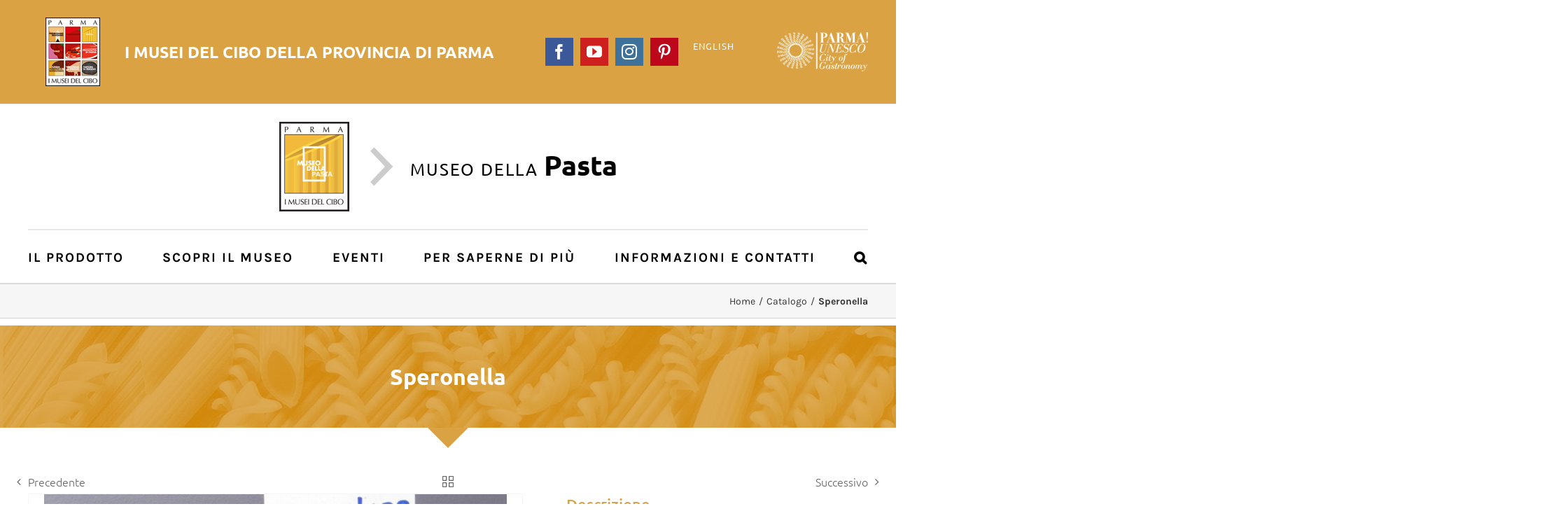

--- FILE ---
content_type: text/html; charset=UTF-8
request_url: https://pasta.museidelcibo.it/catalogo-museale/speronella-85/
body_size: 15384
content:

<!DOCTYPE html>
<html class="" lang="it-IT" prefix="og: http://ogp.me/ns# fb: http://ogp.me/ns/fb#">
<head>
	<meta http-equiv="X-UA-Compatible" content="IE=edge" />
	<meta http-equiv="Content-Type" content="text/html; charset=utf-8"/>
	<meta name="viewport" content="width=device-width, initial-scale=1" />
	<title>Speronella &#8211; Museo della Pasta</title>
<link rel="alternate" hreflang="it-it" href="https://pasta.museidelcibo.it/catalogo-museale/speronella-85/" />
<link rel='dns-prefetch' href='//s.w.org' />
<link rel="alternate" type="application/rss+xml" title="Museo della Pasta &raquo; Feed" href="https://pasta.museidelcibo.it/feed/" />
<link rel="alternate" type="application/rss+xml" title="Museo della Pasta &raquo; Feed dei commenti" href="https://pasta.museidelcibo.it/comments/feed/" />
<link rel="alternate" type="text/calendar" title="Museo della Pasta &raquo; iCal Feed" href="https://pasta.museidelcibo.it/events/?ical=1" />
		
		
		
		
				
		<meta property="og:title" content="Speronella"/>
		<meta property="og:type" content="article"/>
		<meta property="og:url" content="https://pasta.museidelcibo.it/catalogo-museale/speronella-85/"/>
		<meta property="og:site_name" content="Museo della Pasta"/>
		<meta property="og:description" content="Utensile costituito da una rotella dentata, rotante attorno a un perno e inserita al centro di un’asta biforcuta (da cui il nome speronella). Rotella per pasta a ruota singola - Italia"/>

									<meta property="og:image" content="https://pasta.museidelcibo.it/wp-content/uploads/sites/4/museo_import/Inv0348-ASB-I-M-PSOG198.jpg"/>
									<script type="text/javascript">
			window._wpemojiSettings = {"baseUrl":"https:\/\/s.w.org\/images\/core\/emoji\/13.0.0\/72x72\/","ext":".png","svgUrl":"https:\/\/s.w.org\/images\/core\/emoji\/13.0.0\/svg\/","svgExt":".svg","source":{"concatemoji":"https:\/\/pasta.museidelcibo.it\/wp-includes\/js\/wp-emoji-release.min.js?ver=5.5.3"}};
			!function(e,a,t){var r,n,o,i,p=a.createElement("canvas"),s=p.getContext&&p.getContext("2d");function c(e,t){var a=String.fromCharCode;s.clearRect(0,0,p.width,p.height),s.fillText(a.apply(this,e),0,0);var r=p.toDataURL();return s.clearRect(0,0,p.width,p.height),s.fillText(a.apply(this,t),0,0),r===p.toDataURL()}function l(e){if(!s||!s.fillText)return!1;switch(s.textBaseline="top",s.font="600 32px Arial",e){case"flag":return!c([127987,65039,8205,9895,65039],[127987,65039,8203,9895,65039])&&(!c([55356,56826,55356,56819],[55356,56826,8203,55356,56819])&&!c([55356,57332,56128,56423,56128,56418,56128,56421,56128,56430,56128,56423,56128,56447],[55356,57332,8203,56128,56423,8203,56128,56418,8203,56128,56421,8203,56128,56430,8203,56128,56423,8203,56128,56447]));case"emoji":return!c([55357,56424,8205,55356,57212],[55357,56424,8203,55356,57212])}return!1}function d(e){var t=a.createElement("script");t.src=e,t.defer=t.type="text/javascript",a.getElementsByTagName("head")[0].appendChild(t)}for(i=Array("flag","emoji"),t.supports={everything:!0,everythingExceptFlag:!0},o=0;o<i.length;o++)t.supports[i[o]]=l(i[o]),t.supports.everything=t.supports.everything&&t.supports[i[o]],"flag"!==i[o]&&(t.supports.everythingExceptFlag=t.supports.everythingExceptFlag&&t.supports[i[o]]);t.supports.everythingExceptFlag=t.supports.everythingExceptFlag&&!t.supports.flag,t.DOMReady=!1,t.readyCallback=function(){t.DOMReady=!0},t.supports.everything||(n=function(){t.readyCallback()},a.addEventListener?(a.addEventListener("DOMContentLoaded",n,!1),e.addEventListener("load",n,!1)):(e.attachEvent("onload",n),a.attachEvent("onreadystatechange",function(){"complete"===a.readyState&&t.readyCallback()})),(r=t.source||{}).concatemoji?d(r.concatemoji):r.wpemoji&&r.twemoji&&(d(r.twemoji),d(r.wpemoji)))}(window,document,window._wpemojiSettings);
		</script>
		<style type="text/css">
img.wp-smiley,
img.emoji {
	display: inline !important;
	border: none !important;
	box-shadow: none !important;
	height: 1em !important;
	width: 1em !important;
	margin: 0 .07em !important;
	vertical-align: -0.1em !important;
	background: none !important;
	padding: 0 !important;
}
</style>
	<link rel='stylesheet' id='wp-block-library-css'  href='https://pasta.museidelcibo.it/wp-includes/css/dist/block-library/style.min.css?ver=5.5.3' type='text/css' media='all' />
<link rel='stylesheet' id='wpml-legacy-horizontal-list-0-css'  href='//pasta.museidelcibo.it/wp-content/plugins/sitepress-multilingual-cms/templates/language-switchers/legacy-list-horizontal/style.css?ver=1' type='text/css' media='all' />
<link rel='stylesheet' id='netsposts_css-css'  href='https://pasta.museidelcibo.it/wp-content/plugins/network-posts-extended/css/net_posts_extended.css?ver=5.5.3&#038;h=76fc363d74be5b63abe71b2e86b1565a' type='text/css' media='all' />
<link rel='stylesheet' id='avada-stylesheet-css'  href='https://pasta.museidelcibo.it/wp-content/themes/Avada/assets/css/style.min.css?ver=5.4.2&#038;h=8cc7b24863bf0e8126427e7355cd69ce' type='text/css' media='all' />
<link rel='stylesheet' id='child-style-css'  href='https://pasta.museidelcibo.it/wp-content/themes/Avada-Child-Theme-MuseoDellaPasta/style.css?ver=5.5.3&#038;h=babbf62ee1e67ec9b3d121963183882d' type='text/css' media='all' />
<link rel='stylesheet' id='icomoon-style-css'  href='https://pasta.museidelcibo.it/wp-content/themes/Avada-Child-Theme-MuseoDellaPasta/icomoon/style.css?ver=5.5.3&#038;h=56e9bd3333e32fb90f9ce1dcbf656dee' type='text/css' media='all' />
<!--[if lte IE 9]>
<link rel='stylesheet' id='avada-IE-fontawesome-css'  href='https://pasta.museidelcibo.it/wp-content/themes/Avada/includes/lib/assets/fonts/fontawesome/font-awesome.css?ver=5.4.2&#038;h=8cc7b24863bf0e8126427e7355cd69ce' type='text/css' media='all' />
<![endif]-->
<!--[if IE]>
<link rel='stylesheet' id='avada-IE-css'  href='https://pasta.museidelcibo.it/wp-content/themes/Avada/assets/css/ie.css?ver=5.4.2&#038;h=8cc7b24863bf0e8126427e7355cd69ce' type='text/css' media='all' />
<![endif]-->
<link rel='stylesheet' id='fusion-dynamic-css-css'  href='https://pasta.museidelcibo.it/wp-content/uploads/sites/4/fusion-styles/fusion_blog-4-2290.css?timestamp=1769101314&#038;ver=5.5.3&#038;h=3aaf9c21128ef8ed388df033dcfd2725' type='text/css' media='all' />
<script type='text/javascript' src='https://pasta.museidelcibo.it/wp-content/plugins/enable-jquery-migrate-helper/js/jquery/jquery-1.12.4-wp.js?ver=1.12.4-wp&#038;h=583203d798c7067ce2c5d83de8c34107' id='jquery-core-js'></script>
<script type='text/javascript' src='https://pasta.museidelcibo.it/wp-content/plugins/enable-jquery-migrate-helper/js/jquery-migrate/jquery-migrate-1.4.1-wp.js?ver=1.4.1-wp&#038;h=325678e6108bb78fd0cb0bf8cf8252fb' id='jquery-migrate-js'></script>
<script type='text/javascript' src='https://pasta.museidelcibo.it/wp-content/themes/Avada-Child-Theme-MuseoDellaPasta/scripts/scripts.js?ver=1.0.0&#038;h=c7ab9d39b64458cb24d93be9de34b11c' id='aicod_scripts-js'></script>
<link rel="https://api.w.org/" href="https://pasta.museidelcibo.it/wp-json/" /><link rel="EditURI" type="application/rsd+xml" title="RSD" href="https://pasta.museidelcibo.it/xmlrpc.php?rsd" />
<link rel="wlwmanifest" type="application/wlwmanifest+xml" href="https://pasta.museidelcibo.it/wp-includes/wlwmanifest.xml" /> 
<meta name="generator" content="WordPress 5.5.3" />
<link rel="canonical" href="https://pasta.museidelcibo.it/catalogo-museale/speronella-85/" />
<link rel='shortlink' href='https://pasta.museidelcibo.it/?p=2290' />
<link rel="alternate" type="application/json+oembed" href="https://pasta.museidelcibo.it/wp-json/oembed/1.0/embed?url=https%3A%2F%2Fpasta.museidelcibo.it%2Fcatalogo-museale%2Fsperonella-85%2F" />
<link rel="alternate" type="text/xml+oembed" href="https://pasta.museidelcibo.it/wp-json/oembed/1.0/embed?url=https%3A%2F%2Fpasta.museidelcibo.it%2Fcatalogo-museale%2Fsperonella-85%2F&#038;format=xml" />
<meta name="generator" content="WPML ver:4.4.9 stt:1,27;" />
<meta name="tec-api-version" content="v1"><meta name="tec-api-origin" content="https://pasta.museidelcibo.it"><link rel="https://theeventscalendar.com/" href="https://pasta.museidelcibo.it/wp-json/tribe/events/v1/" />
        <script type="text/javascript">
            var jQueryMigrateHelperHasSentDowngrade = false;

			window.onerror = function( msg, url, line, col, error ) {
				// Break out early, do not processing if a downgrade reqeust was already sent.
				if ( jQueryMigrateHelperHasSentDowngrade ) {
					return true;
                }

				var xhr = new XMLHttpRequest();
				var nonce = 'e23ee71d3b';
				var jQueryFunctions = [
					'andSelf',
					'browser',
					'live',
					'boxModel',
					'support.boxModel',
					'size',
					'swap',
					'clean',
					'sub',
                ];
				var match_pattern = /\)\.(.+?) is not a function/;
                var erroredFunction = msg.match( match_pattern );

                // If there was no matching functions, do not try to downgrade.
                if ( typeof erroredFunction !== 'object' || typeof erroredFunction[1] === "undefined" || -1 === jQueryFunctions.indexOf( erroredFunction[1] ) ) {
                    return true;
                }

                // Set that we've now attempted a downgrade request.
                jQueryMigrateHelperHasSentDowngrade = true;

				xhr.open( 'POST', 'https://pasta.museidelcibo.it/wp-admin/admin-ajax.php' );
				xhr.setRequestHeader( 'Content-Type', 'application/x-www-form-urlencoded' );
				xhr.onload = function () {
					var response,
                        reload = false;

					if ( 200 === xhr.status ) {
                        try {
                        	response = JSON.parse( xhr.response );

                        	reload = response.data.reload;
                        } catch ( e ) {
                        	reload = false;
                        }
                    }

					// Automatically reload the page if a deprecation caused an automatic downgrade, ensure visitors get the best possible experience.
					if ( reload ) {
						location.reload();
                    }
				};

				xhr.send( encodeURI( 'action=jquery-migrate-downgrade-version&_wpnonce=' + nonce ) );

				// Suppress error alerts in older browsers
				return true;
			}
        </script>

				
		
	<script type="text/javascript">
		var doc = document.documentElement;
		doc.setAttribute('data-useragent', navigator.userAgent);
	</script>

	<!-- Google Tag Manager -->
<script>(function(w,d,s,l,i){w[l]=w[l]||[];w[l].push({'gtm.start':
new Date().getTime(),event:'gtm.js'});var f=d.getElementsByTagName(s)[0],
j=d.createElement(s),dl=l!='dataLayer'?'&l='+l:'';j.async=true;j.src=
'https://www.googletagmanager.com/gtm.js?id='+i+dl;f.parentNode.insertBefore(j,f);
})(window,document,'script','dataLayer','GTM-NBGW6M3');</script>
<!-- End Google Tag Manager --><link rel="apple-touch-icon" sizes="180x180" href="/apple-touch-icon.png">
<link rel="icon" type="image/png" sizes="32x32" href="/favicon-32x32.png">
<link rel="icon" type="image/png" sizes="16x16" href="/favicon-16x16.png">
<link rel="manifest" href="/site.webmanifest">
<link rel="mask-icon" href="/safari-pinned-tab.svg" color="#8b0305">
<meta name="msapplication-TileColor" content="#8b0305">
<meta name="theme-color" content="#ffffff"></head>

<body class="avada_portfolio-template-default single single-avada_portfolio postid-2290 single-format-standard tribe-no-js fusion-image-hovers fusion-body ltr fusion-sticky-header no-tablet-sticky-header no-mobile-sticky-header no-mobile-slidingbar no-mobile-totop mobile-logo-pos-left layout-wide-mode fusion-top-header menu-text-align-left mobile-menu-design-modern fusion-show-pagination-text fusion-header-layout-v4 avada-responsive avada-footer-fx-none">
				<div id="wrapper" class="">
		<div id="home" style="position:relative;top:-1px;"></div>
		
			<header class="fusion-header-wrapper">
				<div class="fusion-header-v4 fusion-logo-left fusion-sticky-menu- fusion-sticky-logo- fusion-mobile-logo- fusion-sticky-menu-only fusion-header-menu-align-left fusion-mobile-menu-design-modern">
					
<div class="fusion-secondary-header">
	<div class="fusion-row">
					<div class="fusion-alignleft">
			<div class="fusion-contact-info"><a href="https://www.museidelcibo.it/" class="superheader-link"><img src="https://www.museidelcibo.it/wp-content/uploads/2024/10/Logo-Musei-del-Cibo-9-musei-2024-superheader.png" alt="" class="superheader-image" /><div class="superheader-text">I Musei del <strong>Cibo <span class="mobile-textwrap">della Provincia di Parma</span></strong></div></a></div>			</div>
							<div class="fusion-alignright">
            <div class="header-loghi">
            	<a href="http://www.parmacityofgastronomy.it/" target="_blank">
                	<img src="//www.museidelcibo.it/wp-content/uploads/header/header-parmacytygastronomy-retina.png" alt="Parma City of Gastronomy" />
                </a>
            </div>
            
<div class="wpml-ls-statics-shortcode_actions wpml-ls wpml-ls-legacy-list-horizontal">
	<ul><li class="wpml-ls-slot-shortcode_actions wpml-ls-item wpml-ls-item-en wpml-ls-first-item wpml-ls-last-item wpml-ls-item-legacy-list-horizontal">
				<a href="https://pasta.museidelcibo.it/en/" class="wpml-ls-link"><span class="wpml-ls-native" lang="en">English</span></a>
			</li></ul>
</div>
			<div class="fusion-social-links-header"><div class="fusion-social-networks boxed-icons"><div class="fusion-social-networks-wrapper"><a  class="fusion-social-network-icon fusion-tooltip fusion-facebook fusion-icon-facebook" style="color:#ffffff;background-color:#3b5998;border-color:#3b5998;border-radius:0;" href="https://www.facebook.com/museidelcibo/" target="_blank" data-placement="bottom" data-title="Facebook" data-toggle="tooltip" title="Facebook"><span class="screen-reader-text">Facebook</span></a><a  class="fusion-social-network-icon fusion-tooltip fusion-youtube fusion-icon-youtube" style="color:#ffffff;background-color:#cd201f;border-color:#cd201f;border-radius:0;" href="https://www.youtube.com/user/MuseidelCibo/" target="_blank" rel="noopener noreferrer" data-placement="bottom" data-title="YouTube" data-toggle="tooltip" title="YouTube"><span class="screen-reader-text">YouTube</span></a><a  class="fusion-social-network-icon fusion-tooltip fusion-instagram fusion-icon-instagram" style="color:#ffffff;background-color:#3f729b;border-color:#3f729b;border-radius:0;" href="https://www.instagram.com/museidelcibo/" target="_blank" rel="noopener noreferrer" data-placement="bottom" data-title="Instagram" data-toggle="tooltip" title="Instagram"><span class="screen-reader-text">Instagram</span></a><a  class="fusion-social-network-icon fusion-tooltip fusion-pinterest fusion-icon-pinterest" style="color:#ffffff;background-color:#bd081c;border-color:#bd081c;border-radius:0;" href="https://www.pinterest.it/museidelcibo/" target="_blank" rel="noopener noreferrer" data-placement="bottom" data-title="Pinterest" data-toggle="tooltip" title="Pinterest"><span class="screen-reader-text">Pinterest</span></a></div></div></div>			</div>
			</div>
</div>
<div class="fusion-header-sticky-height"></div>
<div class="fusion-sticky-header-wrapper"> <!-- start fusion sticky header wrapper -->
	<div class="fusion-header">
		<div class="fusion-row">
						<div class="fusion-logo" data-margin-top="0px" data-margin-bottom="0px" data-margin-left="0px" data-margin-right="0px">
				<a class="fusion-logo-link"  href="https://pasta.museidelcibo.it/" >

						<!-- standard logo -->
			<img src="https://pasta.museidelcibo.it/wp-content/uploads/sites/4/2017/12/pasta-retina.png" srcset="https://pasta.museidelcibo.it/wp-content/uploads/sites/4/2017/12/pasta-retina.png 1x, https://pasta.museidelcibo.it/wp-content/uploads/sites/4/2017/12/pasta-retina.png 2x" width="200" height="256" style="max-height:256px;height:auto;" alt="Museo della Pasta Logo" retina_logo_url="https://pasta.museidelcibo.it/wp-content/uploads/sites/4/2017/12/pasta-retina.png" class="fusion-standard-logo" />

			
					</a>
		
<div class="fusion-header-content-3-wrapper">
			<h3 class="fusion-header-tagline">
			<span class="aicod-icon-freccia-destra header-museum-divider"></span>
<div class="header-museum-title">Museo della <strong>Pasta</strong></div>		</h3>
	</div>
</div>
									<div class="fusion-mobile-menu-icons">
							<a href="#" class="fusion-icon fusion-icon-bars" aria-label="Toggle mobile menu"></a>
		
		
		
			</div>
			
					</div>
	</div>
	<div class="fusion-secondary-main-menu">
		<div class="fusion-row">
			<nav class="fusion-main-menu" aria-label="Main Menu"><ul role="menubar" id="menu-menu-principale-pasta" class="fusion-menu"><li role="menuitem"  id="menu-item-801"  class="menu-item menu-item-type-custom menu-item-object-custom menu-item-has-children menu-item-801 fusion-dropdown-menu"  ><a  href="https://pasta.museidelcibo.it/il-prodotto/storia/" class="fusion-bar-highlight"><span class="menu-text">Il Prodotto</span> <span class="fusion-caret"><i class="fusion-dropdown-indicator"></i></span></a><ul role="menu" class="sub-menu"><li role="menuitem"  id="menu-item-32"  class="menu-item menu-item-type-post_type menu-item-object-page menu-item-32 fusion-dropdown-submenu"  ><a  href="https://pasta.museidelcibo.it/il-prodotto/storia/" class="fusion-bar-highlight"><span>Storia</span></a></li><li role="menuitem"  id="menu-item-33"  class="menu-item menu-item-type-post_type menu-item-object-page menu-item-33 fusion-dropdown-submenu"  ><a  href="https://pasta.museidelcibo.it/il-prodotto/cronologia/" class="fusion-bar-highlight"><span>Cronologia</span></a></li><li role="menuitem"  id="menu-item-34"  class="menu-item menu-item-type-post_type menu-item-object-page menu-item-34 fusion-dropdown-submenu"  ><a  href="https://pasta.museidelcibo.it/il-prodotto/caratteristiche/" class="fusion-bar-highlight"><span>Caratteristiche</span></a></li><li role="menuitem"  id="menu-item-943"  class="menu-item menu-item-type-post_type menu-item-object-page menu-item-943 fusion-dropdown-submenu"  ><a  href="https://pasta.museidelcibo.it/il-prodotto/ricette/" class="fusion-bar-highlight"><span>Ricette</span></a></li><li role="menuitem"  id="menu-item-714"  class="menu-item menu-item-type-post_type menu-item-object-page menu-item-714 fusion-dropdown-submenu"  ><a  href="https://pasta.museidelcibo.it/il-prodotto/videogallery/" class="fusion-bar-highlight"><span>Videogallery</span></a></li></ul></li><li role="menuitem"  id="menu-item-800"  class="menu-item menu-item-type-custom menu-item-object-custom menu-item-has-children menu-item-800 fusion-dropdown-menu"  ><a  href="https://pasta.museidelcibo.it/scopri-il-museo/sede-museo/" class="fusion-bar-highlight"><span class="menu-text">Scopri il Museo</span> <span class="fusion-caret"><i class="fusion-dropdown-indicator"></i></span></a><ul role="menu" class="sub-menu"><li role="menuitem"  id="menu-item-55"  class="menu-item menu-item-type-post_type menu-item-object-page menu-item-55 fusion-dropdown-submenu"  ><a  href="https://pasta.museidelcibo.it/scopri-il-museo/sede-museo/" class="fusion-bar-highlight"><span>La sede del Museo</span></a></li><li role="menuitem"  id="menu-item-53"  class="menu-item menu-item-type-post_type menu-item-object-page menu-item-53 fusion-dropdown-submenu"  ><a  href="https://pasta.museidelcibo.it/scopri-il-museo/il-percorso-espositivo/" class="fusion-bar-highlight"><span>Il percorso espositivo</span></a></li><li role="menuitem"  id="menu-item-1087"  class="menu-item menu-item-type-post_type menu-item-object-page menu-item-1087 fusion-dropdown-submenu"  ><a  href="https://pasta.museidelcibo.it/scopri-il-museo/virtual-tour/" class="fusion-bar-highlight"><span>Virtual Tour</span></a></li><li role="menuitem"  id="menu-item-36"  class="menu-item menu-item-type-post_type menu-item-object-page menu-item-36 fusion-dropdown-submenu"  ><a  href="https://pasta.museidelcibo.it/scopri-il-museo/fotogallery/" class="fusion-bar-highlight"><span>Fotogallery</span></a></li><li role="menuitem"  id="menu-item-54"  class="menu-item menu-item-type-post_type menu-item-object-page menu-item-54 fusion-dropdown-submenu"  ><a  href="https://pasta.museidelcibo.it/scopri-il-museo/catalogo/" class="fusion-bar-highlight"><span>Catalogo</span></a></li><li role="menuitem"  id="menu-item-56"  class="menu-item menu-item-type-post_type menu-item-object-page menu-item-56 fusion-dropdown-submenu"  ><a  href="https://pasta.museidelcibo.it/scopri-il-museo/collecchio-terra/" class="fusion-bar-highlight"><span>Collecchio e la sua terra</span></a></li><li role="menuitem"  id="menu-item-1400"  class="menu-item menu-item-type-post_type menu-item-object-page menu-item-1400 fusion-dropdown-submenu"  ><a  href="https://pasta.museidelcibo.it/scopri-il-museo/intorno-al-museo-da-giarola-a-oppiano/" class="fusion-bar-highlight"><span>Intorno al Museo: da Giarola a Oppiano</span></a></li></ul></li><li role="menuitem"  id="menu-item-87"  class="menu-item menu-item-type-custom menu-item-object-custom menu-item-87"  ><a  href="https://www.museidelcibo.it/events/categoria/museo-della-pasta/" class="fusion-bar-highlight"><span class="menu-text">Eventi</span></a></li><li role="menuitem"  id="menu-item-799"  class="menu-item menu-item-type-custom menu-item-object-custom menu-item-has-children menu-item-799 fusion-dropdown-menu"  ><a  href="https://pasta.museidelcibo.it/per-saperne-di-piu/assaggi/" class="fusion-bar-highlight"><span class="menu-text">Per saperne di più</span> <span class="fusion-caret"><i class="fusion-dropdown-indicator"></i></span></a><ul role="menu" class="sub-menu"><li role="menuitem"  id="menu-item-581"  class="menu-item menu-item-type-post_type menu-item-object-page menu-item-581 fusion-dropdown-submenu"  ><a  href="https://pasta.museidelcibo.it/per-saperne-di-piu/assaggi/" class="fusion-bar-highlight"><span>Assaggi</span></a></li><li role="menuitem"  id="menu-item-58"  class="menu-item menu-item-type-post_type menu-item-object-page menu-item-58 fusion-dropdown-submenu"  ><a  href="https://pasta.museidelcibo.it/per-saperne-di-piu/pagine-di-gusto/" class="fusion-bar-highlight"><span>Pagine di gusto</span></a></li><li role="menuitem"  id="menu-item-57"  class="menu-item menu-item-type-post_type menu-item-object-page menu-item-57 fusion-dropdown-submenu"  ><a  href="https://pasta.museidelcibo.it/per-saperne-di-piu/focus-su/" class="fusion-bar-highlight"><span>Focus su…</span></a></li><li role="menuitem"  id="menu-item-59"  class="menu-item menu-item-type-post_type menu-item-object-page menu-item-59 fusion-dropdown-submenu"  ><a  href="https://pasta.museidelcibo.it/per-saperne-di-piu/bibliografia/" class="fusion-bar-highlight"><span>Bibliografia</span></a></li></ul></li><li role="menuitem"  id="menu-item-798"  class="menu-item menu-item-type-custom menu-item-object-custom menu-item-has-children menu-item-798 fusion-dropdown-menu"  ><a  href="https://pasta.museidelcibo.it/informazioni-e-contatti/informazioni/" class="fusion-bar-highlight"><span class="menu-text">Informazioni e contatti</span> <span class="fusion-caret"><i class="fusion-dropdown-indicator"></i></span></a><ul role="menu" class="sub-menu"><li role="menuitem"  id="menu-item-60"  class="menu-item menu-item-type-post_type menu-item-object-page menu-item-60 fusion-dropdown-submenu"  ><a  href="https://pasta.museidelcibo.it/informazioni-e-contatti/informazioni/" class="fusion-bar-highlight"><span>Sede, orari, prenotazioni</span></a></li><li role="menuitem"  id="menu-item-1238"  class="menu-item menu-item-type-post_type menu-item-object-page menu-item-1238 fusion-dropdown-submenu"  ><a  href="https://pasta.museidelcibo.it/informazioni-e-contatti/audioguida-del-museo-della-pasta/" class="fusion-bar-highlight"><span>Audioguida- Italiano</span></a></li><li role="menuitem"  id="menu-item-1255"  class="menu-item menu-item-type-post_type menu-item-object-page menu-item-1255 fusion-dropdown-submenu"  ><a  href="https://pasta.museidelcibo.it/informazioni-e-contatti/audioguida-en/" class="fusion-bar-highlight"><span>Audio guide – english</span></a></li><li role="menuitem"  id="menu-item-1251"  class="menu-item menu-item-type-post_type menu-item-object-page menu-item-1251 fusion-dropdown-submenu"  ><a  href="https://pasta.museidelcibo.it/informazioni-e-contatti/audioguida-fr/" class="fusion-bar-highlight"><span>Audioguide – langue française</span></a></li><li role="menuitem"  id="menu-item-1371"  class="menu-item menu-item-type-post_type menu-item-object-page menu-item-1371 fusion-dropdown-submenu"  ><a  href="https://pasta.museidelcibo.it/informazioni-e-contatti/audioguide-deutsch/" class="fusion-bar-highlight"><span>Audioguide – deutsch</span></a></li><li role="menuitem"  id="menu-item-2951"  class="menu-item menu-item-type-post_type menu-item-object-page menu-item-2951 fusion-dropdown-submenu"  ><a  href="https://pasta.museidelcibo.it/informazioni-e-contatti/audioguide-lengua-es/" class="fusion-bar-highlight"><span>Audioguide – lengua española</span></a></li><li role="menuitem"  id="menu-item-1443"  class="menu-item menu-item-type-post_type menu-item-object-page menu-item-1443 fusion-dropdown-submenu"  ><a  href="https://pasta.museidelcibo.it/informazioni-e-contatti/videoguida-lis/" class="fusion-bar-highlight"><span>Videoguida LIS</span></a></li></ul></li><li class="fusion-custom-menu-item fusion-main-menu-search"><a class="fusion-main-menu-icon fusion-bar-highlight" href="#" aria-hidden="true" aria-label="Cerca" data-title="Cerca" title="Cerca"></a><div class="fusion-custom-menu-item-contents"><form role="search" class="searchform" method="get" action="https://pasta.museidelcibo.it/">
	<div class="search-table">
		<div class="search-field">
			<input type="text" value="" name="s" class="s" placeholder="Cerca ..." required aria-required="true" aria-label="Cerca ..."/>
		</div>
		<div class="search-button">
			<input type="submit" class="searchsubmit" value="&#xf002;" />
		</div>
	</div>
</form>
</div></li></ul></nav>

<nav class="fusion-mobile-nav-holder fusion-mobile-menu-text-align-left"></nav>

																</div>
	</div>
</div> <!-- end fusion sticky header wrapper -->
				</div>
				<div class="fusion-clearfix"></div>
			</header>
					
		<div id="sliders-container">
					</div>
						
					<div class="fusion-page-title-bar fusion-page-title-bar-breadcrumbs fusion-page-title-bar-left">
	<div class="fusion-page-title-row">
		<div class="fusion-page-title-wrapper">
			<div class="fusion-page-title-captions">

																			<h1 class="">Speronella</h1>

									
				
			</div>

												<div class="fusion-page-title-secondary">
						<div class="fusion-breadcrumbs"><span ><a  href="https://pasta.museidelcibo.it"><span >Home</span></a></span><span class="fusion-breadcrumb-sep">/</span><span ><a  href="https://pasta.museidelcibo.it/portfolio_category/catalogo/"><span >Catalogo</span></a></span><span class="fusion-breadcrumb-sep">/</span><span class="breadcrumb-leaf">Speronella</span></div>					</div>
							
		</div>
	</div>
</div>
		
		
						<main id="main" role="main" class="clearfix " style="">
			<div class="fusion-row" style="">
<div id="content" class="portfolio-half" style="width: 100%;">
	
				<div class="single-navigation clearfix">
			
											<a href="https://pasta.museidelcibo.it/catalogo-museale/speronella-84/" rel="prev">Precedente</a>
			
			
											<a href="https://pasta.museidelcibo.it/catalogo-museale/speronella-86/" rel="next">Successivo</a>
					</div>
	
					<article id="post-2290" class="post-2290 avada_portfolio type-avada_portfolio status-publish format-standard has-post-thumbnail hentry portfolio_category-catalogo">
			
																		<div class="fusion-flexslider flexslider fusion-post-slideshow post-slideshow fusion-flexslider-loading">
							<ul class="slides">
																																																													<li>
																					<a href="https://pasta.museidelcibo.it/wp-content/uploads/sites/4/museo_import/Inv0348-ASB-I-M-PSOG198.jpg" data-rel="iLightbox[gallery2290]" title="" data-title="Speronella" data-caption="">
												<span class="screen-reader-text">View Larger Image</span>
												<img src="https://pasta.museidelcibo.it/wp-content/uploads/sites/4/museo_import/Inv0348-ASB-I-M-PSOG198.jpg" alt="" role="presentation" />
											</a>
																			</li>
																																																																																																																																																																																																														</ul>
						</div>
												
						<div class="project-content">
								<div class="project-description post-content fusion-project-description-details" style="">
																	<h3 style="">Descrizione</h3>										<p>Utensile costituito da una rotella dentata, rotante attorno a un perno e inserita al centro di un’asta biforcuta (da cui il nome speronella). Rotella per pasta a ruota singola &#8211; Italia</p>
									</div>

									<div class="project-info">
												<h3>Scheda pratica</h3>
												
						
						
						
						                        			
													<div class="project-info-box">
								<h4>Ambito:</h4>                                <span>Italia</span>
							</div>
																			<div class="project-info-box">
								<h4>Data:</h4>                                <span>XX secolo</span>
							</div>
																			<div class="project-info-box">
								<h4>Dimensioni:</h4>                                <span>cm. 14,2 - 2,2 ø rotella</span>
							</div>
																			<div class="project-info-box">
								<h4>Materiale:</h4>                                <span>Osso e ottone</span>
							</div>
																			<div class="project-info-box">
								<h4>Numero:</h4>                                <span>348</span>
							</div>
																			<div class="project-info-box">
								<h4>Provenienza:</h4>                                <span>Barilla G. e R. F.lli SpA 2014 (comodato d'uso ASB  I M  PSOG 00198); provenienza: Parma, Archivio Storico Barilla.  Collezione Vicenzetto-Gacarù N. 91. Acquisizione 30.09.2001.</span>
							</div>
																			<div class="project-info-box project-info-box-note">
								<h4>Note:</h4>                                <span>La Collezione di Tutti Vicenzetto, artigiano milanese titolare del negozio Gacarù, è stata acquisita dall'Archivio Storico Barilla il 30.09.2001 e comprendeva 185 pezzi, di cui 155 speronelle, e 30 fra attrezzi da cucina e stampi da pasta di area italiana, europea (perlopiù Francia, Inghilterra, Austria) con alcuni esemplari provenienti dall'Asia e dall'America. Si tratta della più grossa collezione di speronelle oggi musealizzata in Italia. Al Museo della Pasta sono esposti o conservati 175 esemplari di speronelle databili dal XVI al XX secolo.</span>
							</div>
																							</div>
							</div>

			<div class="portfolio-sep"></div>
															<section class="related-posts single-related-posts">
					<div class="fusion-title fusion-title-size-three sep-double" style="margin-top:70px;margin-bottom:20px;">
					<h3 class="title-heading-left">
						Oggetti correlati					</h3>
					<div class="title-sep-container">
						<div class="title-sep sep-double"></div>
					</div>
				</div>
				
	
	
	
	
				<div class="fusion-carousel fusion-carousel-title-below-image" data-imagesize="auto" data-metacontent="yes" data-autoplay="yes" data-touchscroll="yes" data-columns="6" data-itemmargin="20px" data-itemwidth="180" data-touchscroll="yes" data-scrollitems="">
		<div class="fusion-carousel-positioner">
			<ul class="fusion-carousel-holder">
																							<li class="fusion-carousel-item">
						<div class="fusion-carousel-item-wrapper">
							

<div  class="fusion-image-wrapper" aria-haspopup="true">
	
	
    <a href="https://pasta.museidelcibo.it/catalogo-museale/litografia-satirica-macaroni-da-le-charivari-al-ristorante-3/">
			
					<img width="1000" height="1415" src="https://pasta.museidelcibo.it/wp-content/uploads/sites/4/museo_import/0571.jpg" class="attachment-full size-full wp-post-image" alt="" loading="lazy" srcset="https://pasta.museidelcibo.it/wp-content/uploads/sites/4/museo_import/0571-200x283.jpg 200w, https://pasta.museidelcibo.it/wp-content/uploads/sites/4/museo_import/0571-400x566.jpg 400w, https://pasta.museidelcibo.it/wp-content/uploads/sites/4/museo_import/0571-600x849.jpg 600w, https://pasta.museidelcibo.it/wp-content/uploads/sites/4/museo_import/0571-800x1132.jpg 800w, https://pasta.museidelcibo.it/wp-content/uploads/sites/4/museo_import/0571.jpg 1000w" sizes="(min-width: 2200px) 100vw, (min-width: 1099px) 200px, (min-width: 1007px) 240px, (min-width: 915px) 300px, (min-width: 824px) 400px, (min-width: 732px) 600px, (min-width: 640px) 732px, " />
	

		</a>

	
</div>
																							<h4 class="fusion-carousel-title">
									<a href="https://pasta.museidelcibo.it/catalogo-museale/litografia-satirica-macaroni-da-le-charivari-al-ristorante-3/"_self>Litografia satirica &#8220;Macaroni&#8221; da &#8220;Le Charivari&#8221; [Al ristorante].</a>
								</h4>

								<div class="fusion-carousel-meta">
									<span class="fusion-date">Dicembre 13th, 2024</span>

																	</div><!-- fusion-carousel-meta -->
													</div><!-- fusion-carousel-item-wrapper -->
					</li>
																			<li class="fusion-carousel-item">
						<div class="fusion-carousel-item-wrapper">
							

<div  class="fusion-image-wrapper" aria-haspopup="true">
	
	
    <a href="https://pasta.museidelcibo.it/catalogo-museale/litografia-satirica-macaroni-da-le-charivari-in-cucina/">
			
					<img width="1000" height="1415" src="https://pasta.museidelcibo.it/wp-content/uploads/sites/4/museo_import/0570.jpg" class="attachment-full size-full wp-post-image" alt="" loading="lazy" srcset="https://pasta.museidelcibo.it/wp-content/uploads/sites/4/museo_import/0570-200x283.jpg 200w, https://pasta.museidelcibo.it/wp-content/uploads/sites/4/museo_import/0570-400x566.jpg 400w, https://pasta.museidelcibo.it/wp-content/uploads/sites/4/museo_import/0570-600x849.jpg 600w, https://pasta.museidelcibo.it/wp-content/uploads/sites/4/museo_import/0570-800x1132.jpg 800w, https://pasta.museidelcibo.it/wp-content/uploads/sites/4/museo_import/0570.jpg 1000w" sizes="(min-width: 2200px) 100vw, (min-width: 1099px) 200px, (min-width: 1007px) 240px, (min-width: 915px) 300px, (min-width: 824px) 400px, (min-width: 732px) 600px, (min-width: 640px) 732px, " />
	

		</a>

	
</div>
																							<h4 class="fusion-carousel-title">
									<a href="https://pasta.museidelcibo.it/catalogo-museale/litografia-satirica-macaroni-da-le-charivari-in-cucina/"_self>Litografia satirica &#8220;Macaroni&#8221; da &#8220;Le Charivari&#8221; [In cucina]</a>
								</h4>

								<div class="fusion-carousel-meta">
									<span class="fusion-date">Dicembre 13th, 2024</span>

																	</div><!-- fusion-carousel-meta -->
													</div><!-- fusion-carousel-item-wrapper -->
					</li>
																			<li class="fusion-carousel-item">
						<div class="fusion-carousel-item-wrapper">
							

<div  class="fusion-image-wrapper" aria-haspopup="true">
	
	
    <a href="https://pasta.museidelcibo.it/catalogo-museale/litografia-satirica-macaroni-da-le-charivari-al-ristorante-2/">
			
					<img width="1000" height="1149" src="https://pasta.museidelcibo.it/wp-content/uploads/sites/4/museo_import/0569a.jpg" class="attachment-full size-full wp-post-image" alt="" loading="lazy" srcset="https://pasta.museidelcibo.it/wp-content/uploads/sites/4/museo_import/0569a-200x230.jpg 200w, https://pasta.museidelcibo.it/wp-content/uploads/sites/4/museo_import/0569a-400x460.jpg 400w, https://pasta.museidelcibo.it/wp-content/uploads/sites/4/museo_import/0569a-600x689.jpg 600w, https://pasta.museidelcibo.it/wp-content/uploads/sites/4/museo_import/0569a-800x919.jpg 800w, https://pasta.museidelcibo.it/wp-content/uploads/sites/4/museo_import/0569a.jpg 1000w" sizes="(min-width: 2200px) 100vw, (min-width: 1099px) 200px, (min-width: 1007px) 240px, (min-width: 915px) 300px, (min-width: 824px) 400px, (min-width: 732px) 600px, (min-width: 640px) 732px, " />
	

		</a>

	
</div>
																							<h4 class="fusion-carousel-title">
									<a href="https://pasta.museidelcibo.it/catalogo-museale/litografia-satirica-macaroni-da-le-charivari-al-ristorante-2/"_self>Litografia satirica &#8220;Macaroni&#8221; da &#8220;Le Charivari&#8221; [Al ristorante].</a>
								</h4>

								<div class="fusion-carousel-meta">
									<span class="fusion-date">Dicembre 13th, 2024</span>

																	</div><!-- fusion-carousel-meta -->
													</div><!-- fusion-carousel-item-wrapper -->
					</li>
																			<li class="fusion-carousel-item">
						<div class="fusion-carousel-item-wrapper">
							

<div  class="fusion-image-wrapper" aria-haspopup="true">
	
	
    <a href="https://pasta.museidelcibo.it/catalogo-museale/litografia-satirica-macaroni-da-le-charivari-al-ristorante/">
			
					<img width="1000" height="1415" src="https://pasta.museidelcibo.it/wp-content/uploads/sites/4/museo_import/0568.jpg" class="attachment-full size-full wp-post-image" alt="" loading="lazy" srcset="https://pasta.museidelcibo.it/wp-content/uploads/sites/4/museo_import/0568-200x283.jpg 200w, https://pasta.museidelcibo.it/wp-content/uploads/sites/4/museo_import/0568-400x566.jpg 400w, https://pasta.museidelcibo.it/wp-content/uploads/sites/4/museo_import/0568-600x849.jpg 600w, https://pasta.museidelcibo.it/wp-content/uploads/sites/4/museo_import/0568-800x1132.jpg 800w, https://pasta.museidelcibo.it/wp-content/uploads/sites/4/museo_import/0568.jpg 1000w" sizes="(min-width: 2200px) 100vw, (min-width: 1099px) 200px, (min-width: 1007px) 240px, (min-width: 915px) 300px, (min-width: 824px) 400px, (min-width: 732px) 600px, (min-width: 640px) 732px, " />
	

		</a>

	
</div>
																							<h4 class="fusion-carousel-title">
									<a href="https://pasta.museidelcibo.it/catalogo-museale/litografia-satirica-macaroni-da-le-charivari-al-ristorante/"_self>Litografia satirica &#8220;Macaroni&#8221; da &#8220;Le Charivari&#8221; [Al ristorante].</a>
								</h4>

								<div class="fusion-carousel-meta">
									<span class="fusion-date">Dicembre 13th, 2024</span>

																	</div><!-- fusion-carousel-meta -->
													</div><!-- fusion-carousel-item-wrapper -->
					</li>
																			<li class="fusion-carousel-item">
						<div class="fusion-carousel-item-wrapper">
							

<div  class="fusion-image-wrapper" aria-haspopup="true">
	
	
    <a href="https://pasta.museidelcibo.it/catalogo-museale/litografia-satirica-macaroni-da-le-charivari-le-dernier-brigand/">
			
					<img width="1000" height="1312" src="https://pasta.museidelcibo.it/wp-content/uploads/sites/4/museo_import/0567.jpg" class="attachment-full size-full wp-post-image" alt="" loading="lazy" srcset="https://pasta.museidelcibo.it/wp-content/uploads/sites/4/museo_import/0567-200x262.jpg 200w, https://pasta.museidelcibo.it/wp-content/uploads/sites/4/museo_import/0567-400x525.jpg 400w, https://pasta.museidelcibo.it/wp-content/uploads/sites/4/museo_import/0567-600x787.jpg 600w, https://pasta.museidelcibo.it/wp-content/uploads/sites/4/museo_import/0567-800x1050.jpg 800w, https://pasta.museidelcibo.it/wp-content/uploads/sites/4/museo_import/0567.jpg 1000w" sizes="(min-width: 2200px) 100vw, (min-width: 1099px) 200px, (min-width: 1007px) 240px, (min-width: 915px) 300px, (min-width: 824px) 400px, (min-width: 732px) 600px, (min-width: 640px) 732px, " />
	

		</a>

	
</div>
																							<h4 class="fusion-carousel-title">
									<a href="https://pasta.museidelcibo.it/catalogo-museale/litografia-satirica-macaroni-da-le-charivari-le-dernier-brigand/"_self>Litografia satirica &#8220;Macaroni&#8221; da &#8220;Le Charivari&#8221; Le dernier brigand</a>
								</h4>

								<div class="fusion-carousel-meta">
									<span class="fusion-date">Dicembre 13th, 2024</span>

																	</div><!-- fusion-carousel-meta -->
													</div><!-- fusion-carousel-item-wrapper -->
					</li>
																			<li class="fusion-carousel-item">
						<div class="fusion-carousel-item-wrapper">
							

<div  class="fusion-image-wrapper" aria-haspopup="true">
	
	
    <a href="https://pasta.museidelcibo.it/catalogo-museale/litografia-le-marchand-de-macaroni/">
			
					<img width="1392" height="1000" src="https://pasta.museidelcibo.it/wp-content/uploads/sites/4/museo_import/0566.jpg" class="attachment-full size-full wp-post-image" alt="" loading="lazy" srcset="https://pasta.museidelcibo.it/wp-content/uploads/sites/4/museo_import/0566-200x144.jpg 200w, https://pasta.museidelcibo.it/wp-content/uploads/sites/4/museo_import/0566-400x287.jpg 400w, https://pasta.museidelcibo.it/wp-content/uploads/sites/4/museo_import/0566-600x431.jpg 600w, https://pasta.museidelcibo.it/wp-content/uploads/sites/4/museo_import/0566-800x575.jpg 800w, https://pasta.museidelcibo.it/wp-content/uploads/sites/4/museo_import/0566-1200x862.jpg 1200w, https://pasta.museidelcibo.it/wp-content/uploads/sites/4/museo_import/0566.jpg 1392w" sizes="(min-width: 2200px) 100vw, (min-width: 1099px) 200px, (min-width: 1007px) 240px, (min-width: 915px) 300px, (min-width: 824px) 400px, (min-width: 732px) 600px, (min-width: 640px) 732px, " />
	

		</a>

	
</div>
																							<h4 class="fusion-carousel-title">
									<a href="https://pasta.museidelcibo.it/catalogo-museale/litografia-le-marchand-de-macaroni/"_self>Litografia &#8220;Le marchand de macaroni&#8221;.</a>
								</h4>

								<div class="fusion-carousel-meta">
									<span class="fusion-date">Dicembre 13th, 2024</span>

																	</div><!-- fusion-carousel-meta -->
													</div><!-- fusion-carousel-item-wrapper -->
					</li>
																			<li class="fusion-carousel-item">
						<div class="fusion-carousel-item-wrapper">
							

<div  class="fusion-image-wrapper" aria-haspopup="true">
	
	
    <a href="https://pasta.museidelcibo.it/catalogo-museale/torchietto-casalingo-da-pasta-la-preferita/">
			
					<img width="1000" height="1333" src="https://pasta.museidelcibo.it/wp-content/uploads/sites/4/museo_import/0565.jpg" class="attachment-full size-full wp-post-image" alt="" loading="lazy" srcset="https://pasta.museidelcibo.it/wp-content/uploads/sites/4/museo_import/0565-200x267.jpg 200w, https://pasta.museidelcibo.it/wp-content/uploads/sites/4/museo_import/0565-400x533.jpg 400w, https://pasta.museidelcibo.it/wp-content/uploads/sites/4/museo_import/0565-600x800.jpg 600w, https://pasta.museidelcibo.it/wp-content/uploads/sites/4/museo_import/0565-800x1066.jpg 800w, https://pasta.museidelcibo.it/wp-content/uploads/sites/4/museo_import/0565.jpg 1000w" sizes="(min-width: 2200px) 100vw, (min-width: 1099px) 200px, (min-width: 1007px) 240px, (min-width: 915px) 300px, (min-width: 824px) 400px, (min-width: 732px) 600px, (min-width: 640px) 732px, " />
	

		</a>

	
</div>
																							<h4 class="fusion-carousel-title">
									<a href="https://pasta.museidelcibo.it/catalogo-museale/torchietto-casalingo-da-pasta-la-preferita/"_self>Torchietto casalingo da pasta &#8220;La Preferita&#8221;</a>
								</h4>

								<div class="fusion-carousel-meta">
									<span class="fusion-date">Dicembre 13th, 2024</span>

																	</div><!-- fusion-carousel-meta -->
													</div><!-- fusion-carousel-item-wrapper -->
					</li>
																			<li class="fusion-carousel-item">
						<div class="fusion-carousel-item-wrapper">
							

<div  class="fusion-image-wrapper" aria-haspopup="true">
	
	
    <a href="https://pasta.museidelcibo.it/catalogo-museale/macchina-sfogliatrice-invicta/">
			
					<img width="1333" height="1000" src="https://pasta.museidelcibo.it/wp-content/uploads/sites/4/museo_import/0564.jpg" class="attachment-full size-full wp-post-image" alt="" loading="lazy" srcset="https://pasta.museidelcibo.it/wp-content/uploads/sites/4/museo_import/0564-200x150.jpg 200w, https://pasta.museidelcibo.it/wp-content/uploads/sites/4/museo_import/0564-400x300.jpg 400w, https://pasta.museidelcibo.it/wp-content/uploads/sites/4/museo_import/0564-600x450.jpg 600w, https://pasta.museidelcibo.it/wp-content/uploads/sites/4/museo_import/0564-800x600.jpg 800w, https://pasta.museidelcibo.it/wp-content/uploads/sites/4/museo_import/0564-1200x900.jpg 1200w, https://pasta.museidelcibo.it/wp-content/uploads/sites/4/museo_import/0564.jpg 1333w" sizes="(min-width: 2200px) 100vw, (min-width: 1099px) 200px, (min-width: 1007px) 240px, (min-width: 915px) 300px, (min-width: 824px) 400px, (min-width: 732px) 600px, (min-width: 640px) 732px, " />
	

		</a>

	
</div>
																							<h4 class="fusion-carousel-title">
									<a href="https://pasta.museidelcibo.it/catalogo-museale/macchina-sfogliatrice-invicta/"_self>Macchina sfogliatrice &#8220;Invicta&#8221;</a>
								</h4>

								<div class="fusion-carousel-meta">
									<span class="fusion-date">Dicembre 13th, 2024</span>

																	</div><!-- fusion-carousel-meta -->
													</div><!-- fusion-carousel-item-wrapper -->
					</li>
																			<li class="fusion-carousel-item">
						<div class="fusion-carousel-item-wrapper">
							

<div  class="fusion-image-wrapper" aria-haspopup="true">
	
	
    <a href="https://pasta.museidelcibo.it/catalogo-museale/volume-i-dieci-giorni-dello-scolapasta-2023/">
			
					<img width="1333" height="1000" src="https://pasta.museidelcibo.it/wp-content/uploads/sites/4/museo_import/0563.jpg" class="attachment-full size-full wp-post-image" alt="" loading="lazy" srcset="https://pasta.museidelcibo.it/wp-content/uploads/sites/4/museo_import/0563-200x150.jpg 200w, https://pasta.museidelcibo.it/wp-content/uploads/sites/4/museo_import/0563-400x300.jpg 400w, https://pasta.museidelcibo.it/wp-content/uploads/sites/4/museo_import/0563-600x450.jpg 600w, https://pasta.museidelcibo.it/wp-content/uploads/sites/4/museo_import/0563-800x600.jpg 800w, https://pasta.museidelcibo.it/wp-content/uploads/sites/4/museo_import/0563-1200x900.jpg 1200w, https://pasta.museidelcibo.it/wp-content/uploads/sites/4/museo_import/0563.jpg 1333w" sizes="(min-width: 2200px) 100vw, (min-width: 1099px) 200px, (min-width: 1007px) 240px, (min-width: 915px) 300px, (min-width: 824px) 400px, (min-width: 732px) 600px, (min-width: 640px) 732px, " />
	

		</a>

	
</div>
																							<h4 class="fusion-carousel-title">
									<a href="https://pasta.museidelcibo.it/catalogo-museale/volume-i-dieci-giorni-dello-scolapasta-2023/"_self>Volume &#8220;i dieci giorni dello scolapasta&#8221;, 2023</a>
								</h4>

								<div class="fusion-carousel-meta">
									<span class="fusion-date">Dicembre 13th, 2024</span>

																	</div><!-- fusion-carousel-meta -->
													</div><!-- fusion-carousel-item-wrapper -->
					</li>
																			<li class="fusion-carousel-item">
						<div class="fusion-carousel-item-wrapper">
							

<div  class="fusion-image-wrapper" aria-haspopup="true">
	
	
    <a href="https://pasta.museidelcibo.it/catalogo-museale/scolapasta-flori-gio-style-blu-con-manici-verdi/">
			
					<img width="1333" height="1000" src="https://pasta.museidelcibo.it/wp-content/uploads/sites/4/museo_import/0562.jpg" class="attachment-full size-full wp-post-image" alt="" loading="lazy" srcset="https://pasta.museidelcibo.it/wp-content/uploads/sites/4/museo_import/0562-200x150.jpg 200w, https://pasta.museidelcibo.it/wp-content/uploads/sites/4/museo_import/0562-400x300.jpg 400w, https://pasta.museidelcibo.it/wp-content/uploads/sites/4/museo_import/0562-600x450.jpg 600w, https://pasta.museidelcibo.it/wp-content/uploads/sites/4/museo_import/0562-800x600.jpg 800w, https://pasta.museidelcibo.it/wp-content/uploads/sites/4/museo_import/0562-1200x900.jpg 1200w, https://pasta.museidelcibo.it/wp-content/uploads/sites/4/museo_import/0562.jpg 1333w" sizes="(min-width: 2200px) 100vw, (min-width: 1099px) 200px, (min-width: 1007px) 240px, (min-width: 915px) 300px, (min-width: 824px) 400px, (min-width: 732px) 600px, (min-width: 640px) 732px, " />
	

		</a>

	
</div>
																							<h4 class="fusion-carousel-title">
									<a href="https://pasta.museidelcibo.it/catalogo-museale/scolapasta-flori-gio-style-blu-con-manici-verdi/"_self>Scolapasta Florì Gio Style blu con manici verdi</a>
								</h4>

								<div class="fusion-carousel-meta">
									<span class="fusion-date">Dicembre 13th, 2024</span>

																	</div><!-- fusion-carousel-meta -->
													</div><!-- fusion-carousel-item-wrapper -->
					</li>
																			<li class="fusion-carousel-item">
						<div class="fusion-carousel-item-wrapper">
							

<div  class="fusion-image-wrapper" aria-haspopup="true">
	
	
    <a href="https://pasta.museidelcibo.it/catalogo-museale/scolapasta-tosca-stefanplast/">
			
					<img width="1333" height="1000" src="https://pasta.museidelcibo.it/wp-content/uploads/sites/4/museo_import/0561.jpg" class="attachment-full size-full wp-post-image" alt="" loading="lazy" srcset="https://pasta.museidelcibo.it/wp-content/uploads/sites/4/museo_import/0561-200x150.jpg 200w, https://pasta.museidelcibo.it/wp-content/uploads/sites/4/museo_import/0561-400x300.jpg 400w, https://pasta.museidelcibo.it/wp-content/uploads/sites/4/museo_import/0561-600x450.jpg 600w, https://pasta.museidelcibo.it/wp-content/uploads/sites/4/museo_import/0561-800x600.jpg 800w, https://pasta.museidelcibo.it/wp-content/uploads/sites/4/museo_import/0561-1200x900.jpg 1200w, https://pasta.museidelcibo.it/wp-content/uploads/sites/4/museo_import/0561.jpg 1333w" sizes="(min-width: 2200px) 100vw, (min-width: 1099px) 200px, (min-width: 1007px) 240px, (min-width: 915px) 300px, (min-width: 824px) 400px, (min-width: 732px) 600px, (min-width: 640px) 732px, " />
	

		</a>

	
</div>
																							<h4 class="fusion-carousel-title">
									<a href="https://pasta.museidelcibo.it/catalogo-museale/scolapasta-tosca-stefanplast/"_self>Scolapasta Tosca Stefanplast</a>
								</h4>

								<div class="fusion-carousel-meta">
									<span class="fusion-date">Dicembre 13th, 2024</span>

																	</div><!-- fusion-carousel-meta -->
													</div><!-- fusion-carousel-item-wrapper -->
					</li>
																			<li class="fusion-carousel-item">
						<div class="fusion-carousel-item-wrapper">
							

<div  class="fusion-image-wrapper" aria-haspopup="true">
	
	
    <a href="https://pasta.museidelcibo.it/catalogo-museale/scolapasta-belliforti-beige/">
			
					<img width="1333" height="1000" src="https://pasta.museidelcibo.it/wp-content/uploads/sites/4/museo_import/0560.jpg" class="attachment-full size-full wp-post-image" alt="" loading="lazy" srcset="https://pasta.museidelcibo.it/wp-content/uploads/sites/4/museo_import/0560-200x150.jpg 200w, https://pasta.museidelcibo.it/wp-content/uploads/sites/4/museo_import/0560-400x300.jpg 400w, https://pasta.museidelcibo.it/wp-content/uploads/sites/4/museo_import/0560-600x450.jpg 600w, https://pasta.museidelcibo.it/wp-content/uploads/sites/4/museo_import/0560-800x600.jpg 800w, https://pasta.museidelcibo.it/wp-content/uploads/sites/4/museo_import/0560-1200x900.jpg 1200w, https://pasta.museidelcibo.it/wp-content/uploads/sites/4/museo_import/0560.jpg 1333w" sizes="(min-width: 2200px) 100vw, (min-width: 1099px) 200px, (min-width: 1007px) 240px, (min-width: 915px) 300px, (min-width: 824px) 400px, (min-width: 732px) 600px, (min-width: 640px) 732px, " />
	

		</a>

	
</div>
																							<h4 class="fusion-carousel-title">
									<a href="https://pasta.museidelcibo.it/catalogo-museale/scolapasta-belliforti-beige/"_self>Scolapasta Belliforti beige</a>
								</h4>

								<div class="fusion-carousel-meta">
									<span class="fusion-date">Dicembre 13th, 2024</span>

																	</div><!-- fusion-carousel-meta -->
													</div><!-- fusion-carousel-item-wrapper -->
					</li>
							</ul><!-- fusion-carousel-holder -->
										<div class="fusion-carousel-nav">
					<span class="fusion-nav-prev"></span>
					<span class="fusion-nav-next"></span>
				</div>
			
		</div><!-- fusion-carousel-positioner -->
	</div><!-- fusion-carousel -->
</section><!-- related-posts -->


													</article>
	</div>
					
				</div>  <!-- fusion-row -->
			</main>  <!-- #main -->
			
			
			
										
				<div class="fusion-footer">
						
	<footer role="contentinfo" class="fusion-footer-widget-area fusion-widget-area">
		<div class="fusion-row">
			<div class="fusion-columns fusion-columns-6 fusion-widget-area">
				
																									<div class="fusion-column col-lg-2 col-md-2 col-sm-2">
							<section id="custom_html-2" class="widget_text fusion-footer-widget-column widget widget_custom_html"><div class="textwidget custom-html-widget"><img src="https://www.museidelcibo.it/wp-content/uploads/2024/10/Logo-Musei-del-Cibo-9-musei-2024-footer.png" alt="" />
<p><span class="widget-title">Musei del cibo</span><br> della provincia di Parma<br>
Viale Martiri della Libertà, 15 - 43123 Parma<br>
Tel.: +39.0521.1627213<br>
E-mail: <a href="mailto:info@museidelcibo.it">info@museidelcibo.it</a><br>
PEC: museidelcibo@legalmail.it</p></div><div style="clear:both;"></div></section>																					</div>
																										<div class="fusion-column col-lg-2 col-md-2 col-sm-2">
							<section id="nav_menu-2" class="fusion-footer-widget-column widget widget_nav_menu"><h4 class="widget-title">Gli altri musei</h4><div class="menu-altri-musei-del-cibo-container"><ul id="menu-altri-musei-del-cibo" class="menu"><li id="menu-item-63" class="menu-item menu-item-type-custom menu-item-object-custom menu-item-63"><a href="https://parmigianoreggiano.museidelcibo.it/">Museo del Parmigiano Reggiano</a></li>
<li id="menu-item-64" class="menu-item menu-item-type-custom menu-item-object-custom menu-item-64"><a href="https://prosciuttodiparma.museidelcibo.it">Museo del Prosciutto di Parma</a></li>
<li id="menu-item-65" class="menu-item menu-item-type-custom menu-item-object-custom menu-item-65"><a href="https://pomodoro.museidelcibo.it">Museo del Pomodoro</a></li>
<li id="menu-item-66" class="menu-item menu-item-type-custom menu-item-object-custom menu-item-66"><a href="https://vino.museidelcibo.it">Museo del Vino</a></li>
<li id="menu-item-67" class="menu-item menu-item-type-custom menu-item-object-custom menu-item-67"><a href="https://salamedifelino.museidelcibo.it">Museo del Salame Felino</a></li>
<li id="menu-item-1109" class="menu-item menu-item-type-custom menu-item-object-custom menu-item-1109"><a href="https://culatellodizibello.museidelcibo.it/">Museo del Culatello</a></li>
<li id="menu-item-1110" class="menu-item menu-item-type-custom menu-item-object-custom menu-item-1110"><a href="https://fungoporcinodiborgotaro.museidelcibo.it/">Museo del Fungo Porcino di Borgotaro</a></li>
<li id="menu-item-3105" class="menu-item menu-item-type-custom menu-item-object-custom menu-item-3105"><a href="https://tartufodifragno.museidelcibo.it/">Museo del Tartufo di Fragno</a></li>
</ul></div><div style="clear:both;"></div></section>																					</div>
																										<div class="fusion-column col-lg-2 col-md-2 col-sm-2">
							<section id="nav_menu-3" class="fusion-footer-widget-column widget widget_nav_menu"><h4 class="widget-title">Museo della Pasta</h4><div class="menu-museo-della-pasta-footer-container"><ul id="menu-museo-della-pasta-footer" class="menu"><li id="menu-item-76" class="menu-item menu-item-type-post_type menu-item-object-page menu-item-76"><a href="https://pasta.museidelcibo.it/il-prodotto/">Il Prodotto</a></li>
<li id="menu-item-77" class="menu-item menu-item-type-post_type menu-item-object-page menu-item-77"><a href="https://pasta.museidelcibo.it/scopri-il-museo/">Scopri il Museo</a></li>
<li id="menu-item-88" class="menu-item menu-item-type-custom menu-item-object-custom menu-item-88"><a href="https://www.museidelcibo.it/events/categoria/museo-della-pasta/">Eventi</a></li>
<li id="menu-item-79" class="menu-item menu-item-type-post_type menu-item-object-page menu-item-79"><a href="https://pasta.museidelcibo.it/per-saperne-di-piu/">Per saperne di più</a></li>
<li id="menu-item-80" class="menu-item menu-item-type-post_type menu-item-object-page menu-item-80"><a href="https://pasta.museidelcibo.it/informazioni-e-contatti/">Informazioni e Contatti</a></li>
</ul></div><div style="clear:both;"></div></section>																					</div>
																										<div class="fusion-column col-lg-2 col-md-2 col-sm-2">
							<section id="nav_menu-4" class="fusion-footer-widget-column widget widget_nav_menu"><h4 class="widget-title">Legals</h4><div class="menu-legals-footer-container"><ul id="menu-legals-footer" class="menu"><li id="menu-item-68" class="menu-item menu-item-type-custom menu-item-object-custom menu-item-68"><a href="https://www.museidelcibo.it/privacy/">Privacy</a></li>
</ul></div><div style="clear:both;"></div></section><section id="custom_html-3" class="widget_text fusion-footer-widget-column widget widget_custom_html"><h4 class="widget-title">Iscriviti alla newsletter</h4><div class="textwidget custom-html-widget"><form class="newsletter-microform newsletter-microform-footer" action="https://www.museidelcibo.it/newsletter-signup/" method="get"><p>Ricevi periodicamente nella tua casella di posta elettronica notizie ed eventi dai Musei del Cibo</p><fieldset><input type="text" name="your-email" placeholder="Indirizzo e-mail" /><button type="submit">Iscriviti</button></fieldset><p>
Inserisci la tua email ed iscriviti</p></form></div><div style="clear:both;"></div></section>																					</div>
																										<div class="fusion-column col-lg-2 col-md-2 col-sm-2">
							<section id="custom_html-4" class="widget_text fusion-footer-widget-column widget widget_custom_html"><div class="textwidget custom-html-widget"><div class="footer-lista-loghi footer-lista-loghi-main">
<h5 class="title">Con il contributo di:</h5>
<a href="http://www.fondazionecrp.it/" target="_blank" rel="noopener noreferrer"><img src="https://www.museidelcibo.it/wp-content/uploads/footer/footer-fcrp-retina.png" alt="Fondazione Cariparma" /></a><br>
<a href="http://www.barilla.it/" target="_blank" class="invert" rel="noopener noreferrer"><img src="https://www.museidelcibo.it/wp-content/uploads/footer/footer-barilla-retina.png" alt="Barilla" /></a>
</div></div><div style="clear:both;"></div></section>																					</div>
																										<div class="fusion-column fusion-column-last col-lg-2 col-md-2 col-sm-2">
							<section id="custom_html-5" class="widget_text fusion-footer-widget-column widget widget_custom_html"><div class="textwidget custom-html-widget"><div class="footer-lista-loghi">
<h5 class="title">In collaborazione con:</h5>
<a href="http://visitviaemilia.it/" target="_blank" rel="noopener noreferrer"><img src="https://www.museidelcibo.it/wp-content/uploads/footer/footer-viaemilia-retina.png" alt="Via Emilia Experience" /></a>
<a href="http://www.aptservizi.com/" target="_blank" rel="noopener noreferrer"><img src="https://www.museidelcibo.it/wp-content/uploads/footer/footer-er-retina.png" alt="Emilia Romagna terra con l'anima" /></a>
<a href="http://www.provincia.parma.it/" target="_blank" rel="noopener noreferrer"><img src="https://www.museidelcibo.it/wp-content/uploads/footer/footer-provincia-retina.png" alt="Provincia di Parma" /></a>
<a href="http://www.parchidelducato.it/" target="_blank" rel="noopener noreferrer"><img src="https://www.museidelcibo.it/wp-content/uploads/footer/footer-parchi-retina.png" alt="Parchi del Ducato" /></a>
<a href="http://www.museiparma.it/" target="_blank" class="invert" rel="noopener noreferrer"><img src="https://www.museidelcibo.it/wp-content/uploads/footer/footer-musei-retina.png" alt="Musei della Provinaci di Parma" /></a>
</div></div><div style="clear:both;"></div></section>																					</div>
									
				<div class="fusion-clearfix"></div>
			</div> <!-- fusion-columns -->
		</div> <!-- fusion-row -->
	</footer> <!-- fusion-footer-widget-area -->

	
	<footer id="footer" class="fusion-footer-copyright-area">
		<div class="fusion-row">
			<div class="fusion-copyright-content">

				<div class="fusion-copyright-notice">
		<div>
		© Copyright <script>document.write(new Date().getFullYear());</script>   |  Musei del cibo   |   All Rights Reserved   |   web design <a href='http://www.aicod.it/' t>aicod</a> | <a href="https://www.museidelcibo.it/credits/">Credits</a>	</div>
</div>
<div class="fusion-social-links-footer">
	<div class="fusion-social-networks"><div class="fusion-social-networks-wrapper"><a  class="fusion-social-network-icon fusion-tooltip fusion-facebook fusion-icon-facebook" style="color:#46494a;" href="https://www.facebook.com/museidelcibo/" target="_blank" data-placement="top" data-title="Facebook" data-toggle="tooltip" title="Facebook"><span class="screen-reader-text">Facebook</span></a><a  class="fusion-social-network-icon fusion-tooltip fusion-youtube fusion-icon-youtube" style="color:#46494a;" href="https://www.youtube.com/user/MuseidelCibo/" target="_blank" rel="noopener noreferrer" data-placement="top" data-title="YouTube" data-toggle="tooltip" title="YouTube"><span class="screen-reader-text">YouTube</span></a><a  class="fusion-social-network-icon fusion-tooltip fusion-instagram fusion-icon-instagram" style="color:#46494a;" href="https://www.instagram.com/museidelcibo/" target="_blank" rel="noopener noreferrer" data-placement="top" data-title="Instagram" data-toggle="tooltip" title="Instagram"><span class="screen-reader-text">Instagram</span></a><a  class="fusion-social-network-icon fusion-tooltip fusion-pinterest fusion-icon-pinterest" style="color:#46494a;" href="https://www.pinterest.it/museidelcibo/" target="_blank" rel="noopener noreferrer" data-placement="top" data-title="Pinterest" data-toggle="tooltip" title="Pinterest"><span class="screen-reader-text">Pinterest</span></a></div></div></div>

			</div> <!-- fusion-fusion-copyright-content -->
		</div> <!-- fusion-row -->
	</footer> <!-- #footer -->
				</div> <!-- fusion-footer -->
			
								</div> <!-- wrapper -->

								<a class="fusion-one-page-text-link fusion-page-load-link"></a>

				<script>
		( function ( body ) {
			'use strict';
			body.className = body.className.replace( /\btribe-no-js\b/, 'tribe-js' );
		} )( document.body );
		</script>
						<script type="text/javascript">
				jQuery( document ).ready( function() {
					var ajaxurl = 'https://pasta.museidelcibo.it/wp-admin/admin-ajax.php';
					if ( 0 < jQuery( '.fusion-login-nonce' ).length ) {
						jQuery.get( ajaxurl, { 'action': 'fusion_login_nonce' }, function( response ) {
							jQuery( '.fusion-login-nonce' ).html( response );
						});
					}
				});
				</script>
				<script> /* <![CDATA[ */var tribe_l10n_datatables = {"aria":{"sort_ascending":": attiva per ordinare la colonna in ordine crescente","sort_descending":": attiva per ordinare la colonna in ordine decrescente"},"length_menu":"Mostra voci di _MENU_","empty_table":"Nessun dato disponibile nella tabella","info":"Visualizzazione da _START_ a _END_ di _TOTAL_ voci","info_empty":"Visualizzazione da 0 a 0 di 0 voci","info_filtered":"(filtrato da _MAX_ total voci)","zero_records":"Nessun record corrispondente trovato","search":"Cerca:","all_selected_text":"Tutti gli elementi di questa pagina sono stati selezionati. ","select_all_link":"Seleziona tutte le pagine","clear_selection":"Cancella selezione.","pagination":{"all":"Tutte","next":"Successiva","previous":"Precedente"},"select":{"rows":{"0":"","_":": %d righe selezionate","1":": 1 riga selezionata"}},"datepicker":{"dayNames":["domenica","luned\u00ec","marted\u00ec","mercoled\u00ec","gioved\u00ec","venerd\u00ec","sabato"],"dayNamesShort":["Dom","Lun","Mar","Mer","Gio","Ven","Sab"],"dayNamesMin":["D","L","M","M","G","V","S"],"monthNames":["Gennaio","Febbraio","Marzo","Aprile","Maggio","Giugno","Luglio","Agosto","Settembre","Ottobre","Novembre","Dicembre"],"monthNamesShort":["Gennaio","Febbraio","Marzo","Aprile","Maggio","Giugno","Luglio","Agosto","Settembre","Ottobre","Novembre","Dicembre"],"monthNamesMin":["Gen","Feb","Mar","Apr","Mag","Giu","Lug","Ago","Set","Ott","Nov","Dic"],"nextText":"Successivo","prevText":"Precedente","currentText":"Oggi","closeText":"Fatto","today":"Oggi","clear":"Svuota"}};/* ]]> */ </script><!--[if IE 9]>
<script type='text/javascript' src='https://pasta.museidelcibo.it/wp-content/themes/Avada/includes/lib/assets/min/js/general/fusion-ie9.js?ver=1&#038;h=8cc7b24863bf0e8126427e7355cd69ce' id='fusion-ie9-js'></script>
<![endif]-->
<script type='text/javascript' src='https://pasta.museidelcibo.it/wp-includes/js/comment-reply.min.js?ver=5.5.3' id='comment-reply-js'></script>
<script type='text/javascript' src='https://pasta.museidelcibo.it/wp-content/themes/Avada/includes/lib/assets/min/js/library/jquery.fitvids.js?ver=1.1&#038;h=8cc7b24863bf0e8126427e7355cd69ce' id='jquery-fitvids-js'></script>
<script type='text/javascript' id='fusion-video-general-js-extra'>
/* <![CDATA[ */
var fusionVideoGeneralVars = {"status_vimeo":"1","status_yt":"1"};
/* ]]> */
</script>
<script type='text/javascript' src='https://pasta.museidelcibo.it/wp-content/themes/Avada/includes/lib/assets/min/js/library/fusion-video-general.js?ver=1&#038;h=8cc7b24863bf0e8126427e7355cd69ce' id='fusion-video-general-js'></script>
<script type='text/javascript' id='jquery-lightbox-js-extra'>
/* <![CDATA[ */
var fusionLightboxVideoVars = {"lightbox_video_width":"1280","lightbox_video_height":"720"};
/* ]]> */
</script>
<script type='text/javascript' src='https://pasta.museidelcibo.it/wp-content/themes/Avada/includes/lib/assets/min/js/library/jquery.ilightbox.js?ver=2.2.3&#038;h=8cc7b24863bf0e8126427e7355cd69ce' id='jquery-lightbox-js'></script>
<script type='text/javascript' src='https://pasta.museidelcibo.it/wp-content/themes/Avada/includes/lib/assets/min/js/library/jquery.mousewheel.js?ver=3.0.6&#038;h=8cc7b24863bf0e8126427e7355cd69ce' id='jquery-mousewheel-js'></script>
<script type='text/javascript' id='fusion-lightbox-js-extra'>
/* <![CDATA[ */
var fusionLightboxVars = {"status_lightbox":"1","lightbox_gallery":"1","lightbox_skin":"metro-white","lightbox_title":"1","lightbox_arrows":"1","lightbox_slideshow_speed":"5000","lightbox_autoplay":"","lightbox_opacity":"0.97","lightbox_desc":"1","lightbox_social":"","lightbox_deeplinking":"","lightbox_path":"horizontal","lightbox_post_images":"","lightbox_animation_speed":"Fast"};
/* ]]> */
</script>
<script type='text/javascript' src='https://pasta.museidelcibo.it/wp-content/themes/Avada/includes/lib/assets/min/js/general/fusion-lightbox.js?ver=1&#038;h=8cc7b24863bf0e8126427e7355cd69ce' id='fusion-lightbox-js'></script>
<script type='text/javascript' src='https://pasta.museidelcibo.it/wp-content/themes/Avada/includes/lib/assets/min/js/library/imagesLoaded.js?ver=3.1.8&#038;h=8cc7b24863bf0e8126427e7355cd69ce' id='images-loaded-js'></script>
<script type='text/javascript' src='https://pasta.museidelcibo.it/wp-content/themes/Avada/includes/lib/assets/min/js/library/isotope.js?ver=3.0.4&#038;h=8cc7b24863bf0e8126427e7355cd69ce' id='isotope-js'></script>
<script type='text/javascript' src='https://pasta.museidelcibo.it/wp-content/themes/Avada/includes/lib/assets/min/js/library/packery.js?ver=2.0.0&#038;h=8cc7b24863bf0e8126427e7355cd69ce' id='packery-js'></script>
<script type='text/javascript' id='avada-portfolio-js-extra'>
/* <![CDATA[ */
var avadaPortfolioVars = {"lightbox_behavior":"all","infinite_finished_msg":"<em>All items displayed.<\/em>","infinite_blog_text":"<em>Loading the next set of posts...<\/em>","content_break_point":"800"};
/* ]]> */
</script>
<script type='text/javascript' src='https://pasta.museidelcibo.it/wp-content/plugins/fusion-core/js/min/avada-portfolio.js?ver=1&#038;h=b278d28d6929a6ce84bc9f34c765d0a2' id='avada-portfolio-js'></script>
<script type='text/javascript' src='https://pasta.museidelcibo.it/wp-content/themes/Avada/includes/lib/assets/min/js/library/jquery.infinitescroll.js?ver=2.1&#038;h=8cc7b24863bf0e8126427e7355cd69ce' id='jquery-infinite-scroll-js'></script>
<script type='text/javascript' src='https://pasta.museidelcibo.it/wp-content/plugins/fusion-core/js/min/avada-faqs.js?ver=1&#038;h=b278d28d6929a6ce84bc9f34c765d0a2' id='avada-faqs-js'></script>
<script type='text/javascript' src='https://pasta.museidelcibo.it/wp-content/themes/Avada/includes/lib/assets/min/js/library/bootstrap.collapse.js?ver=3.1.1&#038;h=8cc7b24863bf0e8126427e7355cd69ce' id='bootstrap-collapse-js'></script>
<script type='text/javascript' id='fusion-equal-heights-js-extra'>
/* <![CDATA[ */
var fusionEqualHeightVars = {"content_break_point":"800"};
/* ]]> */
</script>
<script type='text/javascript' src='https://pasta.museidelcibo.it/wp-content/themes/Avada/includes/lib/assets/min/js/general/fusion-equal-heights.js?ver=1&#038;h=8cc7b24863bf0e8126427e7355cd69ce' id='fusion-equal-heights-js'></script>
<script type='text/javascript' src='https://pasta.museidelcibo.it/wp-content/plugins/fusion-builder/assets/js/min/general/fusion-toggles.js?ver=1&#038;h=e7bcc1c382df3840ef8a6cc25c7455e1' id='fusion-toggles-js'></script>
<script type='text/javascript' src='https://pasta.museidelcibo.it/wp-content/themes/Avada/includes/lib/assets/min/js/library/jquery.cycle.js?ver=3.0.3&#038;h=8cc7b24863bf0e8126427e7355cd69ce' id='jquery-cycle-js'></script>
<script type='text/javascript' id='fusion-testimonials-js-extra'>
/* <![CDATA[ */
var fusionTestimonialVars = {"testimonials_speed":"4000"};
/* ]]> */
</script>
<script type='text/javascript' src='https://pasta.museidelcibo.it/wp-content/plugins/fusion-builder/assets/js/min/general/fusion-testimonials.js?ver=1&#038;h=e7bcc1c382df3840ef8a6cc25c7455e1' id='fusion-testimonials-js'></script>
<script type='text/javascript' src='https://pasta.museidelcibo.it/wp-content/themes/Avada/includes/lib/assets/min/js/library/bootstrap.modal.js?ver=3.1.1&#038;h=8cc7b24863bf0e8126427e7355cd69ce' id='bootstrap-modal-js'></script>
<script type='text/javascript' src='https://pasta.museidelcibo.it/wp-content/plugins/fusion-builder/assets/js/min/general/fusion-modal.js?ver=1&#038;h=e7bcc1c382df3840ef8a6cc25c7455e1' id='fusion-modal-js'></script>
<script type='text/javascript' src='https://pasta.museidelcibo.it/wp-content/themes/Avada/includes/lib/assets/min/js/library/modernizr.js?ver=3.3.1&#038;h=8cc7b24863bf0e8126427e7355cd69ce' id='modernizr-js'></script>
<script type='text/javascript' src='https://pasta.museidelcibo.it/wp-content/themes/Avada/includes/lib/assets/min/js/library/bootstrap.transition.js?ver=3.3.6&#038;h=8cc7b24863bf0e8126427e7355cd69ce' id='bootstrap-transition-js'></script>
<script type='text/javascript' src='https://pasta.museidelcibo.it/wp-content/themes/Avada/includes/lib/assets/min/js/library/bootstrap.tab.js?ver=3.1.1&#038;h=8cc7b24863bf0e8126427e7355cd69ce' id='bootstrap-tab-js'></script>
<script type='text/javascript' id='fusion-tabs-js-extra'>
/* <![CDATA[ */
var fusionTabVars = {"content_break_point":"800"};
/* ]]> */
</script>
<script type='text/javascript' src='https://pasta.museidelcibo.it/wp-content/plugins/fusion-builder/assets/js/min/general/fusion-tabs.js?ver=1&#038;h=e7bcc1c382df3840ef8a6cc25c7455e1' id='fusion-tabs-js'></script>
<script type='text/javascript' src='https://pasta.museidelcibo.it/wp-content/themes/Avada/includes/lib/assets/min/js/library/cssua.js?ver=2.1.28&#038;h=8cc7b24863bf0e8126427e7355cd69ce' id='cssua-js'></script>
<script type='text/javascript' src='https://pasta.museidelcibo.it/wp-content/themes/Avada/includes/lib/assets/min/js/library/jquery.waypoints.js?ver=2.0.3&#038;h=8cc7b24863bf0e8126427e7355cd69ce' id='jquery-waypoints-js'></script>
<script type='text/javascript' src='https://pasta.museidelcibo.it/wp-content/themes/Avada/includes/lib/assets/min/js/general/fusion-waypoints.js?ver=1&#038;h=8cc7b24863bf0e8126427e7355cd69ce' id='fusion-waypoints-js'></script>
<script type='text/javascript' id='fusion-animations-js-extra'>
/* <![CDATA[ */
var fusionAnimationsVars = {"disable_mobile_animate_css":"0"};
/* ]]> */
</script>
<script type='text/javascript' src='https://pasta.museidelcibo.it/wp-content/plugins/fusion-builder/assets/js/min/general/fusion-animations.js?ver=1&#038;h=e7bcc1c382df3840ef8a6cc25c7455e1' id='fusion-animations-js'></script>
<script type='text/javascript' src='https://pasta.museidelcibo.it/wp-content/plugins/fusion-builder/assets/js/min/library/jquery.countdown.js?ver=1.0&#038;h=e7bcc1c382df3840ef8a6cc25c7455e1' id='jquery-count-down-js'></script>
<script type='text/javascript' src='https://pasta.museidelcibo.it/wp-content/plugins/fusion-builder/assets/js/min/general/fusion-countdown.js?ver=1&#038;h=e7bcc1c382df3840ef8a6cc25c7455e1' id='fusion-count-down-js'></script>
<script type='text/javascript' src='https://pasta.museidelcibo.it/wp-content/plugins/fusion-builder/assets/js/min/library/jquery.countTo.js?ver=1&#038;h=e7bcc1c382df3840ef8a6cc25c7455e1' id='jquery-count-to-js'></script>
<script type='text/javascript' src='https://pasta.museidelcibo.it/wp-content/themes/Avada/includes/lib/assets/min/js/library/jquery.appear.js?ver=1&#038;h=8cc7b24863bf0e8126427e7355cd69ce' id='jquery-appear-js'></script>
<script type='text/javascript' id='fusion-counters-box-js-extra'>
/* <![CDATA[ */
var fusionCountersBox = {"counter_box_speed":"1000"};
/* ]]> */
</script>
<script type='text/javascript' src='https://pasta.museidelcibo.it/wp-content/plugins/fusion-builder/assets/js/min/general/fusion-counters-box.js?ver=1&#038;h=e7bcc1c382df3840ef8a6cc25c7455e1' id='fusion-counters-box-js'></script>
<script type='text/javascript' id='jquery-fusion-maps-js-extra'>
/* <![CDATA[ */
var fusionMapsVars = {"admin_ajax":"https:\/\/pasta.museidelcibo.it\/wp-admin\/admin-ajax.php"};
/* ]]> */
</script>
<script type='text/javascript' src='https://pasta.museidelcibo.it/wp-content/themes/Avada/includes/lib/assets/min/js/library/jquery.fusion_maps.js?ver=2.2.2&#038;h=8cc7b24863bf0e8126427e7355cd69ce' id='jquery-fusion-maps-js'></script>
<script type='text/javascript' src='https://pasta.museidelcibo.it/wp-content/themes/Avada/includes/lib/assets/min/js/general/fusion-google-map.js?ver=1&#038;h=8cc7b24863bf0e8126427e7355cd69ce' id='fusion-google-map-js'></script>
<script type='text/javascript' src='https://pasta.museidelcibo.it/wp-content/plugins/fusion-builder/assets/js/min/general/fusion-content-boxes.js?ver=1&#038;h=e7bcc1c382df3840ef8a6cc25c7455e1' id='fusion-content-boxes-js'></script>
<script type='text/javascript' src='https://pasta.museidelcibo.it/wp-content/plugins/fusion-builder/assets/js/min/general/fusion-title.js?ver=1&#038;h=e7bcc1c382df3840ef8a6cc25c7455e1' id='fusion-title-js'></script>
<script type='text/javascript' src='https://pasta.museidelcibo.it/wp-content/themes/Avada/includes/lib/assets/min/js/library/jquery.fade.js?ver=1&#038;h=8cc7b24863bf0e8126427e7355cd69ce' id='jquery-fade-js'></script>
<script type='text/javascript' src='https://pasta.museidelcibo.it/wp-content/themes/Avada/includes/lib/assets/min/js/library/jquery.requestAnimationFrame.js?ver=1&#038;h=8cc7b24863bf0e8126427e7355cd69ce' id='jquery-request-animation-frame-js'></script>
<script type='text/javascript' src='https://pasta.museidelcibo.it/wp-content/themes/Avada/includes/lib/assets/min/js/library/fusion-parallax.js?ver=1&#038;h=8cc7b24863bf0e8126427e7355cd69ce' id='fusion-parallax-js'></script>
<script type='text/javascript' id='fusion-video-bg-js-extra'>
/* <![CDATA[ */
var fusionVideoBgVars = {"status_vimeo":"1","status_yt":"1"};
/* ]]> */
</script>
<script type='text/javascript' src='https://pasta.museidelcibo.it/wp-content/themes/Avada/includes/lib/assets/min/js/library/fusion-video-bg.js?ver=1&#038;h=8cc7b24863bf0e8126427e7355cd69ce' id='fusion-video-bg-js'></script>
<script type='text/javascript' id='fusion-container-js-extra'>
/* <![CDATA[ */
var fusionContainerVars = {"content_break_point":"800","container_hundred_percent_height_mobile":"0","is_sticky_header_transparent":"0"};
/* ]]> */
</script>
<script type='text/javascript' src='https://pasta.museidelcibo.it/wp-content/plugins/fusion-builder/assets/js/min/general/fusion-container.js?ver=1&#038;h=e7bcc1c382df3840ef8a6cc25c7455e1' id='fusion-container-js'></script>
<script type='text/javascript' src='https://pasta.museidelcibo.it/wp-content/plugins/fusion-builder/assets/js/min/general/fusion-events.js?ver=1&#038;h=e7bcc1c382df3840ef8a6cc25c7455e1' id='fusion-events-js'></script>
<script type='text/javascript' id='fusion-column-bg-image-js-extra'>
/* <![CDATA[ */
var fusionBgImageVars = {"content_break_point":"800"};
/* ]]> */
</script>
<script type='text/javascript' src='https://pasta.museidelcibo.it/wp-content/plugins/fusion-builder/assets/js/min/general/fusion-column-bg-image.js?ver=1&#038;h=e7bcc1c382df3840ef8a6cc25c7455e1' id='fusion-column-bg-image-js'></script>
<script type='text/javascript' src='https://pasta.museidelcibo.it/wp-content/plugins/fusion-builder/assets/js/min/general/fusion-column.js?ver=1&#038;h=e7bcc1c382df3840ef8a6cc25c7455e1' id='fusion-column-js'></script>
<script type='text/javascript' src='https://pasta.museidelcibo.it/wp-content/themes/Avada/includes/lib/assets/min/js/library/jquery.easyPieChart.js?ver=2.1.7&#038;h=8cc7b24863bf0e8126427e7355cd69ce' id='jquery-easy-pie-chart-js'></script>
<script type='text/javascript' src='https://pasta.museidelcibo.it/wp-content/plugins/fusion-builder/assets/js/min/general/fusion-counters-circle.js?ver=1&#038;h=e7bcc1c382df3840ef8a6cc25c7455e1' id='fusion-counters-circle-js'></script>
<script type='text/javascript' src='https://pasta.museidelcibo.it/wp-content/plugins/fusion-builder/assets/js/min/general/fusion-flip-boxes.js?ver=1&#038;h=e7bcc1c382df3840ef8a6cc25c7455e1' id='fusion-flip-boxes-js'></script>
<script type='text/javascript' src='https://pasta.museidelcibo.it/wp-content/plugins/fusion-builder/assets/js/min/general/fusion-progress.js?ver=1&#038;h=e7bcc1c382df3840ef8a6cc25c7455e1' id='fusion-progress-js'></script>
<script type='text/javascript' src='https://pasta.museidelcibo.it/wp-content/plugins/fusion-builder/assets/js/min/general/fusion-gallery.js?ver=1&#038;h=e7bcc1c382df3840ef8a6cc25c7455e1' id='fusion-gallery-js'></script>
<script type='text/javascript' src='https://pasta.museidelcibo.it/wp-content/themes/Avada/includes/lib/assets/min/js/library/Froogaloop.js?ver=1&#038;h=8cc7b24863bf0e8126427e7355cd69ce' id='froogaloop-js'></script>
<script type='text/javascript' id='fusion-video-js-extra'>
/* <![CDATA[ */
var fusionVideoVars = {"status_vimeo":"1"};
/* ]]> */
</script>
<script type='text/javascript' src='https://pasta.museidelcibo.it/wp-content/plugins/fusion-builder/assets/js/min/general/fusion-video.js?ver=1&#038;h=e7bcc1c382df3840ef8a6cc25c7455e1' id='fusion-video-js'></script>
<script type='text/javascript' src='https://pasta.museidelcibo.it/wp-content/themes/Avada/includes/lib/assets/min/js/library/jquery.hoverintent.js?ver=1&#038;h=8cc7b24863bf0e8126427e7355cd69ce' id='jquery-hover-intent-js'></script>
<script type='text/javascript' src='https://pasta.museidelcibo.it/wp-content/themes/Avada/assets/min/js/general/avada-vertical-menu-widget.js?ver=1&#038;h=56ab97902269a9716e03d6baa5a7e568' id='avada-vertical-menu-widget-js'></script>
<script type='text/javascript' src='https://pasta.museidelcibo.it/wp-content/themes/Avada/includes/lib/assets/min/js/library/bootstrap.tooltip.js?ver=3.3.5&#038;h=8cc7b24863bf0e8126427e7355cd69ce' id='bootstrap-tooltip-js'></script>
<script type='text/javascript' src='https://pasta.museidelcibo.it/wp-content/themes/Avada/includes/lib/assets/min/js/library/bootstrap.popover.js?ver=3.3.5&#038;h=8cc7b24863bf0e8126427e7355cd69ce' id='bootstrap-popover-js'></script>
<script type='text/javascript' src='https://pasta.museidelcibo.it/wp-content/themes/Avada/includes/lib/assets/min/js/library/jquery.carouFredSel.js?ver=6.2.1&#038;h=8cc7b24863bf0e8126427e7355cd69ce' id='jquery-caroufredsel-js'></script>
<script type='text/javascript' src='https://pasta.museidelcibo.it/wp-content/themes/Avada/includes/lib/assets/min/js/library/jquery.easing.js?ver=1.3&#038;h=8cc7b24863bf0e8126427e7355cd69ce' id='jquery-easing-js'></script>
<script type='text/javascript' src='https://pasta.museidelcibo.it/wp-content/themes/Avada/includes/lib/assets/min/js/library/jquery.flexslider.js?ver=2.2.2&#038;h=8cc7b24863bf0e8126427e7355cd69ce' id='jquery-flexslider-js'></script>
<script type='text/javascript' src='https://pasta.museidelcibo.it/wp-content/themes/Avada/includes/lib/assets/min/js/library/jquery.hoverflow.js?ver=1&#038;h=8cc7b24863bf0e8126427e7355cd69ce' id='jquery-hover-flow-js'></script>
<script type='text/javascript' src='https://pasta.museidelcibo.it/wp-content/plugins/the-events-calendar/vendor/jquery-placeholder/jquery.placeholder.min.js?ver=4.9.7&#038;h=e0b282f5c1ee4f3615915627bc588402' id='jquery-placeholder-js'></script>
<script type='text/javascript' src='https://pasta.museidelcibo.it/wp-content/themes/Avada/includes/lib/assets/min/js/library/jquery.touchSwipe.js?ver=1.6.6&#038;h=8cc7b24863bf0e8126427e7355cd69ce' id='jquery-touch-swipe-js'></script>
<script type='text/javascript' src='https://pasta.museidelcibo.it/wp-content/themes/Avada/includes/lib/assets/min/js/general/fusion-alert.js?ver=1&#038;h=8cc7b24863bf0e8126427e7355cd69ce' id='fusion-alert-js'></script>
<script type='text/javascript' id='fusion-carousel-js-extra'>
/* <![CDATA[ */
var fusionCarouselVars = {"related_posts_speed":"2500","carousel_speed":"2500"};
/* ]]> */
</script>
<script type='text/javascript' src='https://pasta.museidelcibo.it/wp-content/themes/Avada/includes/lib/assets/min/js/general/fusion-carousel.js?ver=1&#038;h=8cc7b24863bf0e8126427e7355cd69ce' id='fusion-carousel-js'></script>
<script type='text/javascript' id='fusion-flexslider-js-extra'>
/* <![CDATA[ */
var fusionFlexSliderVars = {"status_vimeo":"1","page_smoothHeight":"false","slideshow_autoplay":"1","slideshow_speed":"7000","pagination_video_slide":"","status_yt":"1","flex_smoothHeight":"false"};
/* ]]> */
</script>
<script type='text/javascript' src='https://pasta.museidelcibo.it/wp-content/themes/Avada/includes/lib/assets/min/js/general/fusion-flexslider.js?ver=1&#038;h=8cc7b24863bf0e8126427e7355cd69ce' id='fusion-flexslider-js'></script>
<script type='text/javascript' src='https://pasta.museidelcibo.it/wp-content/themes/Avada/includes/lib/assets/min/js/general/fusion-popover.js?ver=1&#038;h=8cc7b24863bf0e8126427e7355cd69ce' id='fusion-popover-js'></script>
<script type='text/javascript' src='https://pasta.museidelcibo.it/wp-content/themes/Avada/includes/lib/assets/min/js/general/fusion-tooltip.js?ver=1&#038;h=8cc7b24863bf0e8126427e7355cd69ce' id='fusion-tooltip-js'></script>
<script type='text/javascript' src='https://pasta.museidelcibo.it/wp-content/themes/Avada/includes/lib/assets/min/js/general/fusion-sharing-box.js?ver=1&#038;h=8cc7b24863bf0e8126427e7355cd69ce' id='fusion-sharing-box-js'></script>
<script type='text/javascript' id='fusion-blog-js-extra'>
/* <![CDATA[ */
var fusionBlogVars = {"infinite_blog_text":"<em>Loading the next set of posts...<\/em>","infinite_finished_msg":"<em>All items displayed.<\/em>","slideshow_autoplay":"1","slideshow_speed":"7000","pagination_video_slide":"","status_yt":"1","lightbox_behavior":"all","blog_pagination_type":"Pagination","flex_smoothHeight":"false"};
/* ]]> */
</script>
<script type='text/javascript' src='https://pasta.museidelcibo.it/wp-content/themes/Avada/includes/lib/assets/min/js/general/fusion-blog.js?ver=1&#038;h=8cc7b24863bf0e8126427e7355cd69ce' id='fusion-blog-js'></script>
<script type='text/javascript' src='https://pasta.museidelcibo.it/wp-content/themes/Avada/includes/lib/assets/min/js/general/fusion-button.js?ver=1&#038;h=8cc7b24863bf0e8126427e7355cd69ce' id='fusion-button-js'></script>
<script type='text/javascript' src='https://pasta.museidelcibo.it/wp-content/themes/Avada/includes/lib/assets/min/js/general/fusion-general-global.js?ver=1&#038;h=8cc7b24863bf0e8126427e7355cd69ce' id='fusion-general-global-js'></script>
<script type='text/javascript' id='fusion-ie1011-js-extra'>
/* <![CDATA[ */
var fusionIe1011Vars = {"form_bg_color":"#ffffff"};
/* ]]> */
</script>
<script type='text/javascript' src='https://pasta.museidelcibo.it/wp-content/themes/Avada/includes/lib/assets/min/js/general/fusion-ie1011.js?ver=1&#038;h=8cc7b24863bf0e8126427e7355cd69ce' id='fusion-ie1011-js'></script>
<script type='text/javascript' id='avada-header-js-extra'>
/* <![CDATA[ */
var avadaHeaderVars = {"header_position":"top","header_layout":"v4","header_sticky":"1","header_sticky_type2_layout":"menu_only","side_header_break_point":"991","header_sticky_mobile":"0","header_sticky_tablet":"0","mobile_menu_design":"modern","sticky_header_shrinkage":"0","nav_height":"75","nav_highlight_border":"3","logo_margin_top":"0px","logo_margin_bottom":"0px","layout_mode":"wide","header_padding_top":"0px","header_padding_bottom":"0px","offset_scroll":"full"};
/* ]]> */
</script>
<script type='text/javascript' src='https://pasta.museidelcibo.it/wp-content/themes/Avada/assets/min/js/general/avada-header.js?ver=5.4.2&#038;h=56ab97902269a9716e03d6baa5a7e568' id='avada-header-js'></script>
<script type='text/javascript' id='avada-menu-js-extra'>
/* <![CDATA[ */
var avadaMenuVars = {"header_position":"Top","logo_alignment":"Left","header_sticky":"1","side_header_break_point":"991","mobile_menu_design":"modern","dropdown_goto":"Go to...","mobile_nav_cart":"Shopping Cart","submenu_slideout":"1"};
/* ]]> */
</script>
<script type='text/javascript' src='https://pasta.museidelcibo.it/wp-content/themes/Avada/assets/min/js/general/avada-menu.js?ver=5.4.2&#038;h=56ab97902269a9716e03d6baa5a7e568' id='avada-menu-js'></script>
<script type='text/javascript' id='fusion-scroll-to-anchor-js-extra'>
/* <![CDATA[ */
var fusionScrollToAnchorVars = {"content_break_point":"800","container_hundred_percent_height_mobile":"0"};
/* ]]> */
</script>
<script type='text/javascript' src='https://pasta.museidelcibo.it/wp-content/themes/Avada/includes/lib/assets/min/js/general/fusion-scroll-to-anchor.js?ver=1&#038;h=8cc7b24863bf0e8126427e7355cd69ce' id='fusion-scroll-to-anchor-js'></script>
<script type='text/javascript' id='fusion-responsive-typography-js-extra'>
/* <![CDATA[ */
var fusionTypographyVars = {"site_width":"1200px","typography_responsive":"1","typography_sensitivity":"0.60","typography_factor":"1.50"};
/* ]]> */
</script>
<script type='text/javascript' src='https://pasta.museidelcibo.it/wp-content/themes/Avada/includes/lib/assets/min/js/general/fusion-responsive-typography.js?ver=1&#038;h=8cc7b24863bf0e8126427e7355cd69ce' id='fusion-responsive-typography-js'></script>
<script type='text/javascript' src='https://pasta.museidelcibo.it/wp-content/themes/Avada/assets/min/js/library/bootstrap.scrollspy.js?ver=3.3.2&#038;h=56ab97902269a9716e03d6baa5a7e568' id='bootstrap-scrollspy-js'></script>
<script type='text/javascript' id='avada-comments-js-extra'>
/* <![CDATA[ */
var avadaCommentVars = {"title_style_type":"double","title_margin_top":"70px","title_margin_bottom":"20px"};
/* ]]> */
</script>
<script type='text/javascript' src='https://pasta.museidelcibo.it/wp-content/themes/Avada/assets/min/js/general/avada-comments.js?ver=5.4.2&#038;h=56ab97902269a9716e03d6baa5a7e568' id='avada-comments-js'></script>
<script type='text/javascript' src='https://pasta.museidelcibo.it/wp-content/themes/Avada/assets/min/js/general/avada-general-footer.js?ver=5.4.2&#038;h=56ab97902269a9716e03d6baa5a7e568' id='avada-general-footer-js'></script>
<script type='text/javascript' src='https://pasta.museidelcibo.it/wp-content/themes/Avada/assets/min/js/general/avada-quantity.js?ver=5.4.2&#038;h=56ab97902269a9716e03d6baa5a7e568' id='avada-quantity-js'></script>
<script type='text/javascript' src='https://pasta.museidelcibo.it/wp-content/themes/Avada/assets/min/js/general/avada-scrollspy.js?ver=5.4.2&#038;h=56ab97902269a9716e03d6baa5a7e568' id='avada-scrollspy-js'></script>
<script type='text/javascript' src='https://pasta.museidelcibo.it/wp-content/themes/Avada/assets/min/js/general/avada-select.js?ver=5.4.2&#038;h=56ab97902269a9716e03d6baa5a7e568' id='avada-select-js'></script>
<script type='text/javascript' id='avada-sidebars-js-extra'>
/* <![CDATA[ */
var avadaSidebarsVars = {"header_position":"top","header_layout":"v4","header_sticky":"1","header_sticky_type2_layout":"menu_only","side_header_break_point":"991","header_sticky_tablet":"0","sticky_header_shrinkage":"0","nav_height":"75","content_break_point":"800"};
/* ]]> */
</script>
<script type='text/javascript' src='https://pasta.museidelcibo.it/wp-content/themes/Avada/assets/min/js/general/avada-sidebars.js?ver=5.4.2&#038;h=56ab97902269a9716e03d6baa5a7e568' id='avada-sidebars-js'></script>
<script type='text/javascript' src='https://pasta.museidelcibo.it/wp-content/themes/Avada/assets/min/js/library/jquery.sticky-kit.js?ver=5.4.2&#038;h=56ab97902269a9716e03d6baa5a7e568' id='jquery-sticky-kit-js'></script>
<script type='text/javascript' src='https://pasta.museidelcibo.it/wp-content/themes/Avada/assets/min/js/general/avada-tabs-widget.js?ver=5.4.2&#038;h=56ab97902269a9716e03d6baa5a7e568' id='avada-tabs-widget-js'></script>
<script type='text/javascript' id='avada-wpml-js-extra'>
/* <![CDATA[ */
var avadaLanguageVars = {"language_flag":"it"};
/* ]]> */
</script>
<script type='text/javascript' src='https://pasta.museidelcibo.it/wp-content/themes/Avada/assets/min/js/general/avada-wpml.js?ver=5.4.2&#038;h=56ab97902269a9716e03d6baa5a7e568' id='avada-wpml-js'></script>
<script type='text/javascript' id='jquery-to-top-js-extra'>
/* <![CDATA[ */
var toTopscreenReaderText = {"label":"Go to Top"};
/* ]]> */
</script>
<script type='text/javascript' src='https://pasta.museidelcibo.it/wp-content/themes/Avada/assets/min/js/library/jquery.toTop.js?ver=1.2&#038;h=56ab97902269a9716e03d6baa5a7e568' id='jquery-to-top-js'></script>
<script type='text/javascript' id='avada-to-top-js-extra'>
/* <![CDATA[ */
var avadaToTopVars = {"status_totop_mobile":"0"};
/* ]]> */
</script>
<script type='text/javascript' src='https://pasta.museidelcibo.it/wp-content/themes/Avada/assets/min/js/general/avada-to-top.js?ver=5.4.2&#038;h=56ab97902269a9716e03d6baa5a7e568' id='avada-to-top-js'></script>
<script type='text/javascript' src='https://pasta.museidelcibo.it/wp-content/themes/Avada/assets/min/js/general/avada-drop-down.js?ver=5.4.2&#038;h=56ab97902269a9716e03d6baa5a7e568' id='avada-drop-down-js'></script>
<script type='text/javascript' id='avada-fade-js-extra'>
/* <![CDATA[ */
var avadaFadeVars = {"page_title_fading":"1","header_position":"Top"};
/* ]]> */
</script>
<script type='text/javascript' src='https://pasta.museidelcibo.it/wp-content/themes/Avada/assets/min/js/general/avada-fade.js?ver=5.4.2&#038;h=56ab97902269a9716e03d6baa5a7e568' id='avada-fade-js'></script>
<script type='text/javascript' src='https://pasta.museidelcibo.it/wp-content/themes/Avada/assets/min/js/general/avada-events.js?ver=5.4.2&#038;h=56ab97902269a9716e03d6baa5a7e568' id='avada-events-js'></script>
<script type='text/javascript' id='avada-fusion-slider-js-extra'>
/* <![CDATA[ */
var avadaFusionSliderVars = {"side_header_break_point":"991","slider_position":"below","header_transparency":"0","header_position":"Top","content_break_point":"800","status_vimeo":"1"};
/* ]]> */
</script>
<script type='text/javascript' src='https://pasta.museidelcibo.it/wp-content/plugins/fusion-core/js/min/avada-fusion-slider.js?ver=1&#038;h=b278d28d6929a6ce84bc9f34c765d0a2' id='avada-fusion-slider-js'></script>
<script type='text/javascript' src='https://pasta.museidelcibo.it/wp-includes/js/wp-embed.min.js?ver=5.5.3' id='wp-embed-js'></script>
<!-- Google Tag Manager (noscript) -->
<noscript><iframe src="https://www.googletagmanager.com/ns.html?id=GTM-NBGW6M3" height="0" width="0" style="display:none;visibility:hidden"></iframe></noscript>
<!-- End Google Tag Manager (noscript) -->	</body>
</html>


--- FILE ---
content_type: application/javascript
request_url: https://pasta.museidelcibo.it/wp-content/themes/Avada/includes/lib/assets/min/js/library/Froogaloop.js?ver=1&h=8cc7b24863bf0e8126427e7355cd69ce
body_size: 769
content:
var Froogaloop=function(){function a(b){return new a.fn.init(b)}function b(a,b,c){if(!c.contentWindow.postMessage)return!1;var d=c.getAttribute("src").split("?")[0],e=JSON.stringify({method:a,value:b});"//"===d.substr(0,2)&&(d=window.location.protocol+d),c.contentWindow.postMessage(e,d)}function c(a){var b,c;try{b=JSON.parse(a.data),c=b.event||b.method}catch(a){}if("ready"!=c||j||(j=!0),a.origin!=k)return!1;var d=b.value,f=b.data,g=""===g?null:b.player_id,h=e(c,g),i=[];return!!h&&(void 0!==d&&i.push(d),f&&i.push(f),g&&i.push(g),i.length>0?h.apply(null,i):h.call())}function d(a,b,c){c?(i[c]||(i[c]={}),i[c][a]=b):i[a]=b}function e(a,b){return b?i[b][a]:i[a]}function f(a,b){if(b&&i[b]){if(!i[b][a])return!1;i[b][a]=null}else{if(!i[a])return!1;i[a]=null}return!0}function g(a){"//"===a.substr(0,2)&&(a=window.location.protocol+a);for(var b=a.split("/"),c="",d=0,e=b.length;d<e&&d<3;d++)c+=b[d],d<2&&(c+="/");return c}function h(a){return!!(a&&a.constructor&&a.call&&a.apply)}var i={},j=!1,k=(Array.prototype.slice,"");return a.fn=a.prototype={element:null,init:function(a){return"string"==typeof a&&(a=document.getElementById(a)),this.element=a,k=g(this.element.getAttribute("src")),this},api:function(a,c){if(!this.element||!a)return!1;var e=this,f=e.element,g=""!==f.id?f.id:null,i=h(c)?null:c,j=h(c)?c:null;return j&&d(a,j,g),b(a,i,f),e},addEvent:function(a,c){if(!this.element)return!1;var e=this,f=e.element,g=""!==f.id?f.id:null;return d(a,c,g),"ready"!=a?b("addEventListener",a,f):"ready"==a&&j&&c.call(null,g),e},removeEvent:function(a){if(!this.element)return!1;var c=this,d=c.element,e=""!==d.id?d.id:null,g=f(a,e);"ready"!=a&&g&&b("removeEventListener",a,d)}},a.fn.init.prototype=a.fn,window.addEventListener?window.addEventListener("message",c,!1):window.attachEvent("onmessage",c),window.Froogaloop=window.$f=a}();